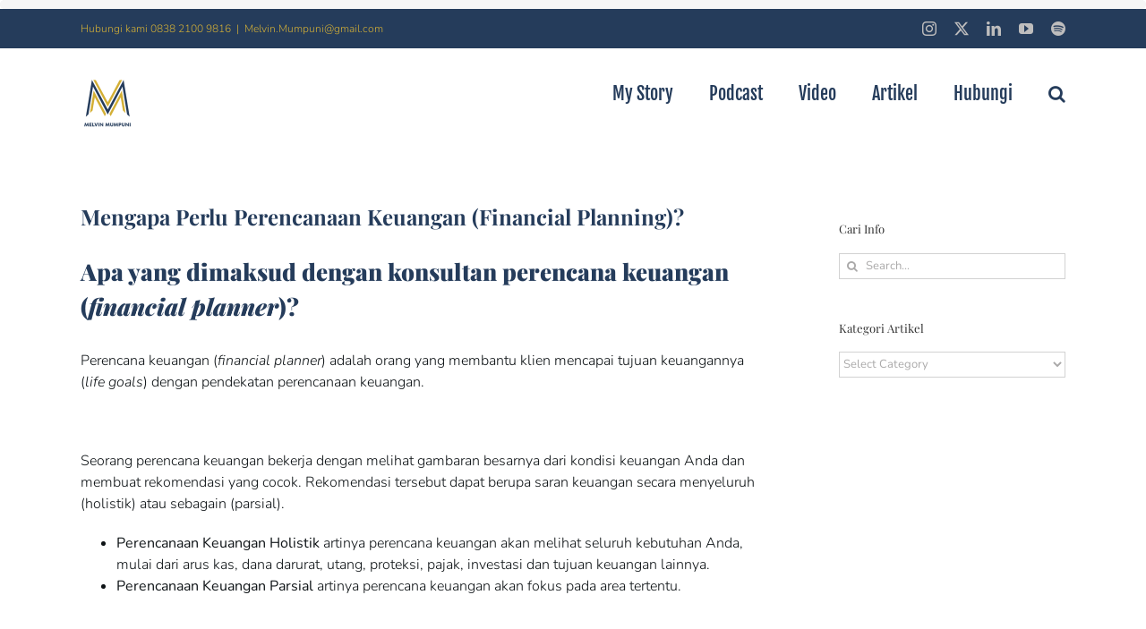

--- FILE ---
content_type: text/html; charset=UTF-8
request_url: https://melvinmumpuni.com/perencanaan-keuangan/pentingnya-perencanaan-keuangan-financial-planning/5/
body_size: 18581
content:
<!DOCTYPE html>
<html class="avada-html-layout-wide avada-html-header-position-top" lang="en-US" prefix="og: http://ogp.me/ns# fb: http://ogp.me/ns/fb#">
<head>
	<meta http-equiv="X-UA-Compatible" content="IE=edge" />
	<meta http-equiv="Content-Type" content="text/html; charset=utf-8"/>
	<meta name="viewport" content="width=device-width, initial-scale=1" />
	<meta name='robots' content='index, follow, max-image-preview:large, max-snippet:-1, max-video-preview:-1' />

	<!-- This site is optimized with the Yoast SEO plugin v21.7 - https://yoast.com/wordpress/plugins/seo/ -->
	<title>Mengapa Perlu Perencanaan Keuangan (Financial Planning)?</title>
	<meta name="description" content="Apakah Saya perlu perencanaan keuangan? Mengapa perlu perencanaan keuangan atau financial planning? Berapa biaya untuk merencanakan keuangan?" />
	<link rel="canonical" href="https://melvinmumpuni.com/perencanaan-keuangan/pentingnya-perencanaan-keuangan-financial-planning/5/" />
	<link rel="prev" href="https://melvinmumpuni.com/perencanaan-keuangan/pentingnya-perencanaan-keuangan-financial-planning/4/" />
	<link rel="next" href="https://melvinmumpuni.com/perencanaan-keuangan/pentingnya-perencanaan-keuangan-financial-planning/6/" />
	<meta property="og:locale" content="en_US" />
	<meta property="og:type" content="article" />
	<meta property="og:title" content="Mengapa Perlu Perencanaan Keuangan?" />
	<meta property="og:description" content="Apakah Saya perlu perencanaan keuangan? Mengapa perlu perencanaan keuangan atau financial planning? Berapa biaya untuk merencanakan keuangan?" />
	<meta property="og:url" content="https://melvinmumpuni.com/perencanaan-keuangan/pentingnya-perencanaan-keuangan-financial-planning/" />
	<meta property="og:site_name" content="Melvin Mumpuni ST., MBA., CFP., QWP" />
	<meta property="article:author" content="https://www.facebook.com/melvin.mumpuni" />
	<meta property="article:published_time" content="2020-02-29T14:39:41+00:00" />
	<meta property="article:modified_time" content="2021-01-30T10:38:23+00:00" />
	<meta property="og:image" content="https://melvinmumpuni.com/wp-content/uploads/2020/02/Mengapa-Saya-Perlu-Perencanaan-Keuangan-atau-Financial-Planning.jpg" />
	<meta property="og:image:width" content="500" />
	<meta property="og:image:height" content="337" />
	<meta property="og:image:type" content="image/jpeg" />
	<meta name="author" content="Melvin Mumpuni ST., MBA., CFP®., QWP®" />
	<meta name="twitter:card" content="summary_large_image" />
	<meta name="twitter:label1" content="Written by" />
	<meta name="twitter:data1" content="Melvin Mumpuni ST., MBA., CFP®., QWP®" />
	<meta name="twitter:label2" content="Est. reading time" />
	<meta name="twitter:data2" content="9 minutes" />
	<script type="application/ld+json" class="yoast-schema-graph">{"@context":"https://schema.org","@graph":[{"@type":"WebPage","@id":"https://melvinmumpuni.com/perencanaan-keuangan/pentingnya-perencanaan-keuangan-financial-planning/","url":"https://melvinmumpuni.com/perencanaan-keuangan/pentingnya-perencanaan-keuangan-financial-planning/5/","name":"Mengapa Perlu Perencanaan Keuangan (Financial Planning)?","isPartOf":{"@id":"https://melvinmumpuni.com/#website"},"primaryImageOfPage":{"@id":"https://melvinmumpuni.com/perencanaan-keuangan/pentingnya-perencanaan-keuangan-financial-planning/5/#primaryimage"},"image":{"@id":"https://melvinmumpuni.com/perencanaan-keuangan/pentingnya-perencanaan-keuangan-financial-planning/5/#primaryimage"},"thumbnailUrl":"https://melvinmumpuni.com/wp-content/uploads/2020/02/Mengapa-Saya-Perlu-Perencanaan-Keuangan-atau-Financial-Planning.jpg","datePublished":"2020-02-29T14:39:41+00:00","dateModified":"2021-01-30T10:38:23+00:00","author":{"@id":"https://melvinmumpuni.com/#/schema/person/6b8b13517b538c255a687a3e67f10bb6"},"description":"Apakah Saya perlu perencanaan keuangan? Mengapa perlu perencanaan keuangan atau financial planning? Berapa biaya untuk merencanakan keuangan?","breadcrumb":{"@id":"https://melvinmumpuni.com/perencanaan-keuangan/pentingnya-perencanaan-keuangan-financial-planning/5/#breadcrumb"},"inLanguage":"en-US","potentialAction":[{"@type":"ReadAction","target":["https://melvinmumpuni.com/perencanaan-keuangan/pentingnya-perencanaan-keuangan-financial-planning/5/"]}]},{"@type":"ImageObject","inLanguage":"en-US","@id":"https://melvinmumpuni.com/perencanaan-keuangan/pentingnya-perencanaan-keuangan-financial-planning/5/#primaryimage","url":"https://melvinmumpuni.com/wp-content/uploads/2020/02/Mengapa-Saya-Perlu-Perencanaan-Keuangan-atau-Financial-Planning.jpg","contentUrl":"https://melvinmumpuni.com/wp-content/uploads/2020/02/Mengapa-Saya-Perlu-Perencanaan-Keuangan-atau-Financial-Planning.jpg","width":500,"height":337,"caption":"Mengapa Saya Perlu Perencanaan Keuangan atau Financial Planning"},{"@type":"BreadcrumbList","@id":"https://melvinmumpuni.com/perencanaan-keuangan/pentingnya-perencanaan-keuangan-financial-planning/5/#breadcrumb","itemListElement":[{"@type":"ListItem","position":1,"name":"Home","item":"https://melvinmumpuni.com/"},{"@type":"ListItem","position":2,"name":"Artikel","item":"https://melvinmumpuni.com/artikel/"},{"@type":"ListItem","position":3,"name":"Mengapa Perlu Perencanaan Keuangan (Financial Planning)?"}]},{"@type":"WebSite","@id":"https://melvinmumpuni.com/#website","url":"https://melvinmumpuni.com/","name":"Melvin Mumpuni ST., MBA., CFP., QWP","description":"Financial Planner and Founder of Finansialku.com","potentialAction":[{"@type":"SearchAction","target":{"@type":"EntryPoint","urlTemplate":"https://melvinmumpuni.com/?s={search_term_string}"},"query-input":"required name=search_term_string"}],"inLanguage":"en-US"},{"@type":"Person","@id":"https://melvinmumpuni.com/#/schema/person/6b8b13517b538c255a687a3e67f10bb6","name":"Melvin Mumpuni ST., MBA., CFP®., QWP®","image":{"@type":"ImageObject","inLanguage":"en-US","@id":"https://melvinmumpuni.com/#/schema/person/image/","url":"https://secure.gravatar.com/avatar/d5cef0a2c14cb3d5d051d463f88286fd?s=96&d=mm&r=g","contentUrl":"https://secure.gravatar.com/avatar/d5cef0a2c14cb3d5d051d463f88286fd?s=96&d=mm&r=g","caption":"Melvin Mumpuni ST., MBA., CFP®., QWP®"},"description":"Melvin Mumpuni ST., MBA., CFP(R)., QWP(R) adalah seorang financial planner dan founder dari Finansialku.com. Melvin telah membantu banyak kliennya individu dan keluarga dalam hal perencanaan keuangan, proteksi dan investasi. Melvin sudah diliput di banyak media cetak dan televisi, serta mengisi Artikel website, Spotify Podcast dan Youtube.","sameAs":["http://melvinmumpuni.com/","https://www.facebook.com/melvin.mumpuni","https://www.instagram.com/melvin_mumpuni/?hl=en","https://www.linkedin.com/in/melvinmumpuni/","https://www.youtube.com/channel/UCEy8OKeMHCgPtBELV2Axc9w"],"url":"https://melvinmumpuni.com/author/melvin-mumpuni/"}]}</script>
	<!-- / Yoast SEO plugin. -->


<link rel="alternate" type="application/rss+xml" title="Melvin Mumpuni ST., MBA., CFP., QWP &raquo; Feed" href="https://melvinmumpuni.com/feed/" />
<link rel="alternate" type="application/rss+xml" title="Melvin Mumpuni ST., MBA., CFP., QWP &raquo; Comments Feed" href="https://melvinmumpuni.com/comments/feed/" />
					<link rel="shortcut icon" href="https://melvinmumpuni.com/wp-content/uploads/2023/12/Melvin-Mumpuni-64px.png" type="image/x-icon" />
		
					<!-- Apple Touch Icon -->
			<link rel="apple-touch-icon" sizes="180x180" href="https://melvinmumpuni.com/wp-content/uploads/2023/12/Melvin-Mumpuni-180px.png">
		
					<!-- Android Icon -->
			<link rel="icon" sizes="192x192" href="https://melvinmumpuni.com/wp-content/uploads/2023/12/Melvin-Mumpuni-192px.png">
		
					<!-- MS Edge Icon -->
			<meta name="msapplication-TileImage" content="https://melvinmumpuni.com/wp-content/uploads/2023/12/Melvin-Mumpuni-270px.png">
				<link rel="alternate" type="application/rss+xml" title="Melvin Mumpuni ST., MBA., CFP., QWP &raquo; Mengapa Perlu Perencanaan Keuangan (Financial Planning)? Comments Feed" href="https://melvinmumpuni.com/perencanaan-keuangan/pentingnya-perencanaan-keuangan-financial-planning/feed/" />

		<meta property="og:title" content="Mengapa Perlu Perencanaan Keuangan (Financial Planning)?"/>
		<meta property="og:type" content="article"/>
		<meta property="og:url" content="https://melvinmumpuni.com/perencanaan-keuangan/pentingnya-perencanaan-keuangan-financial-planning/"/>
		<meta property="og:site_name" content="Melvin Mumpuni ST., MBA., CFP., QWP"/>
		<meta property="og:description" content="Apakah Anda sedang ragu, apakah saya butuh perencanaan keuangan (financial planning)?
Anda mungkin baru mendengar istilah &quot;perencanaan keuangan&quot; atau &quot;financial planning&quot;
Anda mungkin ingin mulai merencanakan keuangan, tetapi tidak tahu: &quot;bagaimana cara memulainya?&quot;
atau Anda merasa sekarang saatnya untuk berkonsultasi dengan perencana keuangan.
&nbsp;
Apa pun alasannya, informasi yang ada di artikel ini memberikan gambaran lengkap yang dapat membantu Anda"/>

									<meta property="og:image" content="https://melvinmumpuni.com/wp-content/uploads/2020/02/Mengapa-Saya-Perlu-Perencanaan-Keuangan-atau-Financial-Planning.jpg"/>
							<script type="text/javascript">
/* <![CDATA[ */
window._wpemojiSettings = {"baseUrl":"https:\/\/s.w.org\/images\/core\/emoji\/14.0.0\/72x72\/","ext":".png","svgUrl":"https:\/\/s.w.org\/images\/core\/emoji\/14.0.0\/svg\/","svgExt":".svg","source":{"concatemoji":"https:\/\/melvinmumpuni.com\/wp-includes\/js\/wp-emoji-release.min.js?ver=6.4.3"}};
/*! This file is auto-generated */
!function(i,n){var o,s,e;function c(e){try{var t={supportTests:e,timestamp:(new Date).valueOf()};sessionStorage.setItem(o,JSON.stringify(t))}catch(e){}}function p(e,t,n){e.clearRect(0,0,e.canvas.width,e.canvas.height),e.fillText(t,0,0);var t=new Uint32Array(e.getImageData(0,0,e.canvas.width,e.canvas.height).data),r=(e.clearRect(0,0,e.canvas.width,e.canvas.height),e.fillText(n,0,0),new Uint32Array(e.getImageData(0,0,e.canvas.width,e.canvas.height).data));return t.every(function(e,t){return e===r[t]})}function u(e,t,n){switch(t){case"flag":return n(e,"\ud83c\udff3\ufe0f\u200d\u26a7\ufe0f","\ud83c\udff3\ufe0f\u200b\u26a7\ufe0f")?!1:!n(e,"\ud83c\uddfa\ud83c\uddf3","\ud83c\uddfa\u200b\ud83c\uddf3")&&!n(e,"\ud83c\udff4\udb40\udc67\udb40\udc62\udb40\udc65\udb40\udc6e\udb40\udc67\udb40\udc7f","\ud83c\udff4\u200b\udb40\udc67\u200b\udb40\udc62\u200b\udb40\udc65\u200b\udb40\udc6e\u200b\udb40\udc67\u200b\udb40\udc7f");case"emoji":return!n(e,"\ud83e\udef1\ud83c\udffb\u200d\ud83e\udef2\ud83c\udfff","\ud83e\udef1\ud83c\udffb\u200b\ud83e\udef2\ud83c\udfff")}return!1}function f(e,t,n){var r="undefined"!=typeof WorkerGlobalScope&&self instanceof WorkerGlobalScope?new OffscreenCanvas(300,150):i.createElement("canvas"),a=r.getContext("2d",{willReadFrequently:!0}),o=(a.textBaseline="top",a.font="600 32px Arial",{});return e.forEach(function(e){o[e]=t(a,e,n)}),o}function t(e){var t=i.createElement("script");t.src=e,t.defer=!0,i.head.appendChild(t)}"undefined"!=typeof Promise&&(o="wpEmojiSettingsSupports",s=["flag","emoji"],n.supports={everything:!0,everythingExceptFlag:!0},e=new Promise(function(e){i.addEventListener("DOMContentLoaded",e,{once:!0})}),new Promise(function(t){var n=function(){try{var e=JSON.parse(sessionStorage.getItem(o));if("object"==typeof e&&"number"==typeof e.timestamp&&(new Date).valueOf()<e.timestamp+604800&&"object"==typeof e.supportTests)return e.supportTests}catch(e){}return null}();if(!n){if("undefined"!=typeof Worker&&"undefined"!=typeof OffscreenCanvas&&"undefined"!=typeof URL&&URL.createObjectURL&&"undefined"!=typeof Blob)try{var e="postMessage("+f.toString()+"("+[JSON.stringify(s),u.toString(),p.toString()].join(",")+"));",r=new Blob([e],{type:"text/javascript"}),a=new Worker(URL.createObjectURL(r),{name:"wpTestEmojiSupports"});return void(a.onmessage=function(e){c(n=e.data),a.terminate(),t(n)})}catch(e){}c(n=f(s,u,p))}t(n)}).then(function(e){for(var t in e)n.supports[t]=e[t],n.supports.everything=n.supports.everything&&n.supports[t],"flag"!==t&&(n.supports.everythingExceptFlag=n.supports.everythingExceptFlag&&n.supports[t]);n.supports.everythingExceptFlag=n.supports.everythingExceptFlag&&!n.supports.flag,n.DOMReady=!1,n.readyCallback=function(){n.DOMReady=!0}}).then(function(){return e}).then(function(){var e;n.supports.everything||(n.readyCallback(),(e=n.source||{}).concatemoji?t(e.concatemoji):e.wpemoji&&e.twemoji&&(t(e.twemoji),t(e.wpemoji)))}))}((window,document),window._wpemojiSettings);
/* ]]> */
</script>

<style id='wp-emoji-styles-inline-css' type='text/css'>

	img.wp-smiley, img.emoji {
		display: inline !important;
		border: none !important;
		box-shadow: none !important;
		height: 1em !important;
		width: 1em !important;
		margin: 0 0.07em !important;
		vertical-align: -0.1em !important;
		background: none !important;
		padding: 0 !important;
	}
</style>
<link rel='stylesheet' id='formcraft-common-css' href='https://melvinmumpuni.com/wp-content/plugins/formcraft3/dist/formcraft-common.css?ver=3.9.7' type='text/css' media='all' />
<link rel='stylesheet' id='formcraft-form-css' href='https://melvinmumpuni.com/wp-content/plugins/formcraft3/dist/form.css?ver=3.9.7' type='text/css' media='all' />
<link rel='stylesheet' id='fusion-dynamic-css-css' href='https://melvinmumpuni.com/wp-content/uploads/fusion-styles/7783bbae850bd3b83ea5c7bd6442b4cf.min.css?ver=3.11.3' type='text/css' media='all' />
<script type="text/javascript" src="https://melvinmumpuni.com/wp-content/plugins/jquery-updater/js/jquery-3.7.1.min.js?ver=3.7.1" id="jquery-core-js"></script>
<script type="text/javascript" src="https://melvinmumpuni.com/wp-content/plugins/jquery-updater/js/jquery-migrate-3.5.2.min.js?ver=3.5.2" id="jquery-migrate-js"></script>
<link rel="https://api.w.org/" href="https://melvinmumpuni.com/wp-json/" /><link rel="alternate" type="application/json" href="https://melvinmumpuni.com/wp-json/wp/v2/posts/817" /><link rel="EditURI" type="application/rsd+xml" title="RSD" href="https://melvinmumpuni.com/xmlrpc.php?rsd" />
<meta name="generator" content="WordPress 6.4.3" />
<link rel='shortlink' href='https://melvinmumpuni.com/?p=817' />
<link rel="alternate" type="application/json+oembed" href="https://melvinmumpuni.com/wp-json/oembed/1.0/embed?url=https%3A%2F%2Fmelvinmumpuni.com%2Fperencanaan-keuangan%2Fpentingnya-perencanaan-keuangan-financial-planning%2F" />
<link rel="alternate" type="text/xml+oembed" href="https://melvinmumpuni.com/wp-json/oembed/1.0/embed?url=https%3A%2F%2Fmelvinmumpuni.com%2Fperencanaan-keuangan%2Fpentingnya-perencanaan-keuangan-financial-planning%2F&#038;format=xml" />
<style type="text/css" id="css-fb-visibility">@media screen and (max-width: 640px){.fusion-no-small-visibility{display:none !important;}body .sm-text-align-center{text-align:center !important;}body .sm-text-align-left{text-align:left !important;}body .sm-text-align-right{text-align:right !important;}body .sm-flex-align-center{justify-content:center !important;}body .sm-flex-align-flex-start{justify-content:flex-start !important;}body .sm-flex-align-flex-end{justify-content:flex-end !important;}body .sm-mx-auto{margin-left:auto !important;margin-right:auto !important;}body .sm-ml-auto{margin-left:auto !important;}body .sm-mr-auto{margin-right:auto !important;}body .fusion-absolute-position-small{position:absolute;top:auto;width:100%;}.awb-sticky.awb-sticky-small{ position: sticky; top: var(--awb-sticky-offset,0); }}@media screen and (min-width: 641px) and (max-width: 1024px){.fusion-no-medium-visibility{display:none !important;}body .md-text-align-center{text-align:center !important;}body .md-text-align-left{text-align:left !important;}body .md-text-align-right{text-align:right !important;}body .md-flex-align-center{justify-content:center !important;}body .md-flex-align-flex-start{justify-content:flex-start !important;}body .md-flex-align-flex-end{justify-content:flex-end !important;}body .md-mx-auto{margin-left:auto !important;margin-right:auto !important;}body .md-ml-auto{margin-left:auto !important;}body .md-mr-auto{margin-right:auto !important;}body .fusion-absolute-position-medium{position:absolute;top:auto;width:100%;}.awb-sticky.awb-sticky-medium{ position: sticky; top: var(--awb-sticky-offset,0); }}@media screen and (min-width: 1025px){.fusion-no-large-visibility{display:none !important;}body .lg-text-align-center{text-align:center !important;}body .lg-text-align-left{text-align:left !important;}body .lg-text-align-right{text-align:right !important;}body .lg-flex-align-center{justify-content:center !important;}body .lg-flex-align-flex-start{justify-content:flex-start !important;}body .lg-flex-align-flex-end{justify-content:flex-end !important;}body .lg-mx-auto{margin-left:auto !important;margin-right:auto !important;}body .lg-ml-auto{margin-left:auto !important;}body .lg-mr-auto{margin-right:auto !important;}body .fusion-absolute-position-large{position:absolute;top:auto;width:100%;}.awb-sticky.awb-sticky-large{ position: sticky; top: var(--awb-sticky-offset,0); }}</style><link rel="icon" href="https://melvinmumpuni.com/wp-content/uploads/2019/05/cropped-Melvin-Mumpuni-Logo-512-px-32x32.jpg" sizes="32x32" />
<link rel="icon" href="https://melvinmumpuni.com/wp-content/uploads/2019/05/cropped-Melvin-Mumpuni-Logo-512-px-192x192.jpg" sizes="192x192" />
<link rel="apple-touch-icon" href="https://melvinmumpuni.com/wp-content/uploads/2019/05/cropped-Melvin-Mumpuni-Logo-512-px-180x180.jpg" />
<meta name="msapplication-TileImage" content="https://melvinmumpuni.com/wp-content/uploads/2019/05/cropped-Melvin-Mumpuni-Logo-512-px-270x270.jpg" />
		<script type="text/javascript">
			var doc = document.documentElement;
			doc.setAttribute( 'data-useragent', navigator.userAgent );
		</script>
		
	</head>

<body class="post-template-default single single-post postid-817 single-format-standard paged-5 single-paged-5 has-sidebar fusion-image-hovers fusion-pagination-sizing fusion-button_type-flat fusion-button_span-no fusion-button_gradient-linear avada-image-rollover-circle-yes avada-image-rollover-yes avada-image-rollover-direction-left fusion-body ltr fusion-sticky-header no-mobile-slidingbar no-mobile-totop avada-has-rev-slider-styles fusion-disable-outline fusion-sub-menu-fade mobile-logo-pos-center layout-wide-mode avada-has-boxed-modal-shadow-none layout-scroll-offset-full avada-has-zero-margin-offset-top fusion-top-header menu-text-align-center mobile-menu-design-modern fusion-show-pagination-text fusion-header-layout-v3 avada-responsive avada-footer-fx-none avada-menu-highlight-style-textcolor fusion-search-form-clean fusion-main-menu-search-overlay fusion-avatar-square avada-sticky-shrinkage avada-dropdown-styles avada-blog-layout-medium avada-blog-archive-layout-medium avada-header-shadow-no avada-menu-icon-position-left avada-has-megamenu-shadow avada-has-mainmenu-dropdown-divider avada-has-main-nav-search-icon avada-has-breadcrumb-mobile-hidden avada-has-titlebar-hide avada-has-pagination-padding avada-flyout-menu-direction-fade avada-ec-views-v1" data-awb-post-id="817">
		<a class="skip-link screen-reader-text" href="#content">Skip to content</a>

	<div id="boxed-wrapper">
		
		<div id="wrapper" class="fusion-wrapper">
			<div id="home" style="position:relative;top:-1px;"></div>
							
					
			<header class="fusion-header-wrapper">
				<div class="fusion-header-v3 fusion-logo-alignment fusion-logo-center fusion-sticky-menu-1 fusion-sticky-logo-1 fusion-mobile-logo-1  fusion-mobile-menu-design-modern">
					
<div class="fusion-secondary-header">
	<div class="fusion-row">
					<div class="fusion-alignleft">
				<div class="fusion-contact-info"><span class="fusion-contact-info-phone-number"><a title="Hubungi kami 0838 2100 9816" href="https://api.whatsapp.com/send?phone=6283821009816" target="_blank" rel="nofollow noopener noreferrer">Hubungi kami 0838 2100 9816</a></span><span class="fusion-header-separator">|</span><span class="fusion-contact-info-email-address"><a href="/cdn-cgi/l/email-protection#713c57524041404a1d57524040494a57524041444a57524040414a5f3c57524040464a57524041484a0157524040464a1f57524041444a575247454a161c575248464a57524041444a57524041494a575245474a575248484a57524040404a1c">M&#101;l&#118;&#105;&#110;.M&#117;&#109;p&#117;n&#105;&#64;gm&#97;&#105;&#108;&#46;&#99;&#111;m</a></span></div>			</div>
							<div class="fusion-alignright">
				<div class="fusion-social-links-header"><div class="fusion-social-networks"><div class="fusion-social-networks-wrapper"><a  class="fusion-social-network-icon fusion-tooltip fusion-instagram awb-icon-instagram" style data-placement="bottom" data-title="Instagram" data-toggle="tooltip" title="Instagram" href="https://www.instagram.com/melvin_mumpuni/?hl=en" target="_blank" rel="noopener noreferrer"><span class="screen-reader-text">Instagram</span></a><a  class="fusion-social-network-icon fusion-tooltip fusion-twitter awb-icon-twitter" style data-placement="bottom" data-title="Twitter" data-toggle="tooltip" title="Twitter" href="https://www.threads.net/@melvin_mumpuni" target="_blank" rel="noopener noreferrer"><span class="screen-reader-text">Twitter</span></a><a  class="fusion-social-network-icon fusion-tooltip fusion-linkedin awb-icon-linkedin" style data-placement="bottom" data-title="LinkedIn" data-toggle="tooltip" title="LinkedIn" href="https://www.linkedin.com/in/melvinmumpuni" target="_blank" rel="noopener noreferrer"><span class="screen-reader-text">LinkedIn</span></a><a  class="fusion-social-network-icon fusion-tooltip fusion-youtube awb-icon-youtube" style data-placement="bottom" data-title="YouTube" data-toggle="tooltip" title="YouTube" href="https://www.youtube.com/playlist?list=PLd-NMmgSElIH44kb1rMb8l-eO6SLcVnO8" target="_blank" rel="noopener noreferrer"><span class="screen-reader-text">YouTube</span></a><a  class="fusion-social-network-icon fusion-tooltip fusion-spotify awb-icon-spotify" style data-placement="bottom" data-title="Spotify" data-toggle="tooltip" title="Spotify" href="https://open.spotify.com/show/3bgcBTdg3Eihhee1hgYDGg" target="_blank" rel="noopener noreferrer"><span class="screen-reader-text">Spotify</span></a></div></div></div>			</div>
			</div>
</div>
<div class="fusion-header-sticky-height"></div>
<div class="fusion-header">
	<div class="fusion-row">
					<div class="fusion-logo" data-margin-top="31px" data-margin-bottom="31px" data-margin-left="0px" data-margin-right="0px">
			<a class="fusion-logo-link"  href="https://melvinmumpuni.com/" >

						<!-- standard logo -->
			<img src="https://melvinmumpuni.com/wp-content/uploads/2023/12/Melvin-Mumpuni-Logo-2023-120px.png" srcset="https://melvinmumpuni.com/wp-content/uploads/2023/12/Melvin-Mumpuni-Logo-2023-120px.png 1x, https://melvinmumpuni.com/wp-content/uploads/2023/12/Melvin-Mumpuni-Logo-2023-120px.png 2x" width="120" height="120" style="max-height:120px;height:auto;" alt="Melvin Mumpuni ST., MBA., CFP., QWP Logo" data-retina_logo_url="https://melvinmumpuni.com/wp-content/uploads/2023/12/Melvin-Mumpuni-Logo-2023-120px.png" class="fusion-standard-logo" />

											<!-- mobile logo -->
				<img src="https://melvinmumpuni.com/wp-content/uploads/2023/12/Melvin-Mumpuni-100px.png" srcset="https://melvinmumpuni.com/wp-content/uploads/2023/12/Melvin-Mumpuni-100px.png 1x, https://melvinmumpuni.com/wp-content/uploads/2023/12/Melvin-Mumpuni-100px.png 2x" width="100" height="100" style="max-height:100px;height:auto;" alt="Melvin Mumpuni ST., MBA., CFP., QWP Logo" data-retina_logo_url="https://melvinmumpuni.com/wp-content/uploads/2023/12/Melvin-Mumpuni-100px.png" class="fusion-mobile-logo" />
			
											<!-- sticky header logo -->
				<img src="https://melvinmumpuni.com/wp-content/uploads/2023/12/Melvin-Mumpuni-100px.png" srcset="https://melvinmumpuni.com/wp-content/uploads/2023/12/Melvin-Mumpuni-100px.png 1x, https://melvinmumpuni.com/wp-content/uploads/2023/12/Melvin-Mumpuni-100px.png 2x" width="100" height="100" style="max-height:100px;height:auto;" alt="Melvin Mumpuni ST., MBA., CFP., QWP Logo" data-retina_logo_url="https://melvinmumpuni.com/wp-content/uploads/2023/12/Melvin-Mumpuni-100px.png" class="fusion-sticky-logo" />
					</a>
		</div>		<nav class="fusion-main-menu" aria-label="Main Menu"><div class="fusion-overlay-search">		<form role="search" class="searchform fusion-search-form  fusion-live-search fusion-search-form-clean" method="get" action="https://melvinmumpuni.com/">
			<div class="fusion-search-form-content">

				
				<div class="fusion-search-field search-field">
					<label><span class="screen-reader-text">Search for:</span>
													<input type="search" class="s fusion-live-search-input" name="s" id="fusion-live-search-input-0" autocomplete="off" placeholder="Search..." required aria-required="true" aria-label="Search..."/>
											</label>
				</div>
				<div class="fusion-search-button search-button">
					<input type="submit" class="fusion-search-submit searchsubmit" aria-label="Search" value="&#xf002;" />
										<div class="fusion-slider-loading"></div>
									</div>

				
			</div>


							<div class="fusion-search-results-wrapper"><div class="fusion-search-results"></div></div>
			
		</form>
		<div class="fusion-search-spacer"></div><a href="#" role="button" aria-label="Close Search" class="fusion-close-search"></a></div><ul id="menu-menu-utama-melvinmumpuni-com" class="fusion-menu"><li  id="menu-item-1059"  class="menu-item menu-item-type-post_type menu-item-object-page menu-item-1059"  data-item-id="1059"><a  title="Profil Melvin Mumpuni" href="https://melvinmumpuni.com/profil-melvin-mumpuni/" class="fusion-textcolor-highlight"><span class="menu-text">My Story</span></a></li><li  id="menu-item-986"  class="menu-item menu-item-type-custom menu-item-object-custom menu-item-986"  data-item-id="986"><a  title="Podcast Fintalk " href="https://open.spotify.com/show/3bgcBTdg3Eihhee1hgYDGg" class="fusion-textcolor-highlight"><span class="menu-text">Podcast</span></a></li><li  id="menu-item-987"  class="menu-item menu-item-type-custom menu-item-object-custom menu-item-987"  data-item-id="987"><a  title="Video Melek Vinansial" href="https://www.youtube.com/playlist?list=PLd-NMmgSElIHf-4lN0Ub_3uRRXBA_RQ6A" class="fusion-textcolor-highlight"><span class="menu-text">Video</span></a></li><li  id="menu-item-370"  class="menu-item menu-item-type-post_type menu-item-object-page current_page_parent menu-item-370"  data-item-id="370"><a  title="Artikel Terbaru Melvin" href="https://melvinmumpuni.com/artikel/" class="fusion-textcolor-highlight"><span class="menu-text">Artikel</span></a></li><li  id="menu-item-1589"  class="menu-item menu-item-type-custom menu-item-object-custom menu-item-1589"  data-item-id="1589"><a  href="https://api.whatsapp.com/send?phone=6285158971311&#038;text=Halo%20admin%20Melvin%20Mumpuni%20Finansialku,%20Saya%20mau%20tanya-tanya%20seputar%20*konsultasi%20keuangan*%20atau%20*in%20house%20training.*%20Saya%20dapat%20informasi%20ini%20dari%20*MelvinMumpuni.com*." class="fusion-textcolor-highlight"><span class="menu-text">Hubungi</span></a></li><li class="fusion-custom-menu-item fusion-main-menu-search fusion-search-overlay"><a class="fusion-main-menu-icon" href="#" aria-label="Search" data-title="Search" title="Search" role="button" aria-expanded="false"></a></li></ul></nav><nav class="fusion-main-menu fusion-sticky-menu" aria-label="Main Menu Sticky"><div class="fusion-overlay-search">		<form role="search" class="searchform fusion-search-form  fusion-live-search fusion-search-form-clean" method="get" action="https://melvinmumpuni.com/">
			<div class="fusion-search-form-content">

				
				<div class="fusion-search-field search-field">
					<label><span class="screen-reader-text">Search for:</span>
													<input type="search" class="s fusion-live-search-input" name="s" id="fusion-live-search-input-1" autocomplete="off" placeholder="Search..." required aria-required="true" aria-label="Search..."/>
											</label>
				</div>
				<div class="fusion-search-button search-button">
					<input type="submit" class="fusion-search-submit searchsubmit" aria-label="Search" value="&#xf002;" />
										<div class="fusion-slider-loading"></div>
									</div>

				
			</div>


							<div class="fusion-search-results-wrapper"><div class="fusion-search-results"></div></div>
			
		</form>
		<div class="fusion-search-spacer"></div><a href="#" role="button" aria-label="Close Search" class="fusion-close-search"></a></div><ul id="menu-menu-utama-melvinmumpuni-com-1" class="fusion-menu"><li   class="menu-item menu-item-type-post_type menu-item-object-page menu-item-1059"  data-item-id="1059"><a  title="Profil Melvin Mumpuni" href="https://melvinmumpuni.com/profil-melvin-mumpuni/" class="fusion-textcolor-highlight"><span class="menu-text">My Story</span></a></li><li   class="menu-item menu-item-type-custom menu-item-object-custom menu-item-986"  data-item-id="986"><a  title="Podcast Fintalk " href="https://open.spotify.com/show/3bgcBTdg3Eihhee1hgYDGg" class="fusion-textcolor-highlight"><span class="menu-text">Podcast</span></a></li><li   class="menu-item menu-item-type-custom menu-item-object-custom menu-item-987"  data-item-id="987"><a  title="Video Melek Vinansial" href="https://www.youtube.com/playlist?list=PLd-NMmgSElIHf-4lN0Ub_3uRRXBA_RQ6A" class="fusion-textcolor-highlight"><span class="menu-text">Video</span></a></li><li   class="menu-item menu-item-type-post_type menu-item-object-page current_page_parent menu-item-370"  data-item-id="370"><a  title="Artikel Terbaru Melvin" href="https://melvinmumpuni.com/artikel/" class="fusion-textcolor-highlight"><span class="menu-text">Artikel</span></a></li><li   class="menu-item menu-item-type-custom menu-item-object-custom menu-item-1589"  data-item-id="1589"><a  href="https://api.whatsapp.com/send?phone=6285158971311&#038;text=Halo%20admin%20Melvin%20Mumpuni%20Finansialku,%20Saya%20mau%20tanya-tanya%20seputar%20*konsultasi%20keuangan*%20atau%20*in%20house%20training.*%20Saya%20dapat%20informasi%20ini%20dari%20*MelvinMumpuni.com*." class="fusion-textcolor-highlight"><span class="menu-text">Hubungi</span></a></li><li class="fusion-custom-menu-item fusion-main-menu-search fusion-search-overlay"><a class="fusion-main-menu-icon" href="#" aria-label="Search" data-title="Search" title="Search" role="button" aria-expanded="false"></a></li></ul></nav><div class="fusion-mobile-navigation"><ul id="menu-menu-utama-melvinmumpuni-com-2" class="fusion-mobile-menu"><li   class="menu-item menu-item-type-post_type menu-item-object-page menu-item-1059"  data-item-id="1059"><a  title="Profil Melvin Mumpuni" href="https://melvinmumpuni.com/profil-melvin-mumpuni/" class="fusion-textcolor-highlight"><span class="menu-text">My Story</span></a></li><li   class="menu-item menu-item-type-custom menu-item-object-custom menu-item-986"  data-item-id="986"><a  title="Podcast Fintalk " href="https://open.spotify.com/show/3bgcBTdg3Eihhee1hgYDGg" class="fusion-textcolor-highlight"><span class="menu-text">Podcast</span></a></li><li   class="menu-item menu-item-type-custom menu-item-object-custom menu-item-987"  data-item-id="987"><a  title="Video Melek Vinansial" href="https://www.youtube.com/playlist?list=PLd-NMmgSElIHf-4lN0Ub_3uRRXBA_RQ6A" class="fusion-textcolor-highlight"><span class="menu-text">Video</span></a></li><li   class="menu-item menu-item-type-post_type menu-item-object-page current_page_parent menu-item-370"  data-item-id="370"><a  title="Artikel Terbaru Melvin" href="https://melvinmumpuni.com/artikel/" class="fusion-textcolor-highlight"><span class="menu-text">Artikel</span></a></li><li   class="menu-item menu-item-type-custom menu-item-object-custom menu-item-1589"  data-item-id="1589"><a  href="https://api.whatsapp.com/send?phone=6285158971311&#038;text=Halo%20admin%20Melvin%20Mumpuni%20Finansialku,%20Saya%20mau%20tanya-tanya%20seputar%20*konsultasi%20keuangan*%20atau%20*in%20house%20training.*%20Saya%20dapat%20informasi%20ini%20dari%20*MelvinMumpuni.com*." class="fusion-textcolor-highlight"><span class="menu-text">Hubungi</span></a></li></ul></div>	<div class="fusion-mobile-menu-icons">
							<a href="#" class="fusion-icon awb-icon-bars" aria-label="Toggle mobile menu" aria-expanded="false"></a>
		
		
		
			</div>

<nav class="fusion-mobile-nav-holder fusion-mobile-menu-text-align-left" aria-label="Main Menu Mobile"></nav>

	<nav class="fusion-mobile-nav-holder fusion-mobile-menu-text-align-left fusion-mobile-sticky-nav-holder" aria-label="Main Menu Mobile Sticky"></nav>
					</div>
</div>
				</div>
				<div class="fusion-clearfix"></div>
			</header>
								
							<div id="sliders-container" class="fusion-slider-visibility">
					</div>
				
					
							
			<section class="fusion-page-title-bar fusion-tb-page-title-bar"><div class="fusion-fullwidth fullwidth-box fusion-builder-row-1 fusion-flex-container has-pattern-background has-mask-background nonhundred-percent-fullwidth non-hundred-percent-height-scrolling" style="--awb-border-radius-top-left:0px;--awb-border-radius-top-right:0px;--awb-border-radius-bottom-right:0px;--awb-border-radius-bottom-left:0px;--awb-flex-wrap:wrap;" ><div class="fusion-builder-row fusion-row fusion-flex-align-items-flex-start fusion-flex-content-wrap" style="max-width:1144px;margin-left: calc(-4% / 2 );margin-right: calc(-4% / 2 );"><div class="fusion-layout-column fusion_builder_column fusion-builder-column-0 fusion_builder_column_1_1 1_1 fusion-flex-column" style="--awb-bg-size:cover;--awb-width-large:100%;--awb-margin-top-large:0px;--awb-spacing-right-large:1.92%;--awb-margin-bottom-large:20px;--awb-spacing-left-large:1.92%;--awb-width-medium:100%;--awb-order-medium:0;--awb-spacing-right-medium:1.92%;--awb-spacing-left-medium:1.92%;--awb-width-small:100%;--awb-order-small:0;--awb-spacing-right-small:1.92%;--awb-spacing-left-small:1.92%;"><div class="fusion-column-wrapper fusion-column-has-shadow fusion-flex-justify-content-flex-start fusion-content-layout-column"><progress class="fusion-scroll-progress fusion-scroll-progress-1 fusion-fixed-top" max="100" style="--awb-height:10px;--awb-border-size:0px;--awb-background-color:var(--awb-color2);--awb-progress-color:#d3af37;--awb-border-color:var(--awb-color1);--awb-z-index:99999;--awb-border-radius:5px 5px 5px 5px;"></progress></div></div></div></div>
</section>
						<main id="main" class="clearfix ">
				<div class="fusion-row" style="">

<section id="content" style="float: left;">
	
					<article id="post-817" class="post post-817 type-post status-publish format-standard has-post-thumbnail hentry category-perencanaan-keuangan tag-merencanakan-keuangan tag-perencanaan-keuangan tag-rencana-keuangan">
															<div class="fusion-post-title-meta-wrap">
												<h1 class="entry-title fusion-post-title">Mengapa Perlu Perencanaan Keuangan (Financial Planning)?</h1>									<span class="vcard rich-snippet-hidden"><span class="fn"><a href="https://melvinmumpuni.com/author/melvin-mumpuni/" title="Posts by Melvin Mumpuni ST., MBA., CFP®., QWP®" rel="author">Melvin Mumpuni ST., MBA., CFP®., QWP®</a></span></span><span class="updated rich-snippet-hidden">2021-01-30T10:38:23+07:00</span>					</div>
							
				
						<div class="post-content">
				</p>
<h2><strong>Apa yang dimaksud dengan konsultan perencana keuangan (<em>financial planner</em>)?</strong></h2>
<p>Perencana keuangan (<em>financial planner</em>) adalah orang yang membantu klien mencapai tujuan keuangannya (<em>life goals</em>) dengan pendekatan perencanaan keuangan.</p>
<p>&nbsp;</p>
<p>Seorang perencana keuangan bekerja dengan melihat gambaran besarnya dari kondisi keuangan Anda dan membuat rekomendasi yang cocok. Rekomendasi tersebut dapat berupa saran keuangan secara menyeluruh (holistik) atau sebagain (parsial).</p>
<ul>
<li><strong>Perencanaan Keuangan Holistik</strong> artinya perencana keuangan akan melihat seluruh kebutuhan Anda, mulai dari arus kas, dana darurat, utang, proteksi, pajak, investasi dan tujuan keuangan lainnya. </li>
<li><strong>Perencanaan Keuangan Parsial</strong> artinya perencana keuangan akan fokus pada area tertentu. </li>
</ul>
<p>&nbsp;</p>
<p>Bagian dari perencanaan keuangan holistik:</p>
<div id="attachment_798" style="width: 610px" class="wp-caption aligncenter"><img fetchpriority="high" decoding="async" aria-describedby="caption-attachment-798" class="lazyload size-full wp-image-798" src="https://melvinmumpuni.com/wp-content/uploads/2019/12/Piramida-Perencanaan-Keuangan-Melvin-Mumpuni-Finansialku.jpg" data-orig-src="http://melvinmumpuni.com/wp-content/uploads/2019/12/Piramida-Perencanaan-Keuangan-Melvin-Mumpuni-Finansialku.jpg" alt="Piramida Perencanaan Keuangan Melvin Mumpuni Finansialku" width="600" height="298" srcset="data:image/svg+xml,%3Csvg%20xmlns%3D%27http%3A%2F%2Fwww.w3.org%2F2000%2Fsvg%27%20width%3D%27600%27%20height%3D%27298%27%20viewBox%3D%270%200%20600%20298%27%3E%3Crect%20width%3D%27600%27%20height%3D%27298%27%20fill-opacity%3D%220%22%2F%3E%3C%2Fsvg%3E" data-srcset="https://melvinmumpuni.com/wp-content/uploads/2019/12/Piramida-Perencanaan-Keuangan-Melvin-Mumpuni-Finansialku-200x99.jpg 200w, https://melvinmumpuni.com/wp-content/uploads/2019/12/Piramida-Perencanaan-Keuangan-Melvin-Mumpuni-Finansialku-300x149.jpg 300w, https://melvinmumpuni.com/wp-content/uploads/2019/12/Piramida-Perencanaan-Keuangan-Melvin-Mumpuni-Finansialku-400x199.jpg 400w, https://melvinmumpuni.com/wp-content/uploads/2019/12/Piramida-Perencanaan-Keuangan-Melvin-Mumpuni-Finansialku.jpg 600w" data-sizes="auto" data-orig-sizes="(max-width: 600px) 100vw, 600px" /><p id="caption-attachment-798" class="wp-caption-text"><span style="font-size: 12px;">Piramida Perencanaan Keuangan &#8211; Melvin Mumpuni Finansialku</span></p></div>
<p>&nbsp;</p>
<p>Profesi apa saja yang dapat membantu Anda merencanakan keuangan?</p>
<p style="padding-left: 40px;"><strong>Akuntan dan/atau Konsultan Pajak</strong></p>
<p style="padding-left: 40px;">Seorang akuntan professional bersertifikasi Certified Public Accountants (CPA) membantu Anda dalam laporan keuangan perusahaan (pemilik bisnis) dan perpajakan (perencanaan pajak, pelaporan dan restitusi pajak). </p>
<p style="padding-left: 40px;"> </p>
<p style="padding-left: 40px;"><strong>Financial planner</strong></p>
<p style="padding-left: 40px;">Seorang perencana professional bersertifikasi Certified Financial Planner (CFP) membantu Anda dalam proses mewujudkan impian atau tujuan keuangan. Mulai dari cash flow, dana darurat, utang, proteksi, investasi, perencanaan dana menikah, membeli aset (rumah, kendaraan), dana pendidikan, dana hari tua dan waris.</p>
<p>&nbsp;</p>
<p style="padding-left: 40px;"><strong>Agen asuransi</strong></p>
<p style="padding-left: 40px;">Seorang agen asuransi dapat membantu Anda dalam proses <em>review </em>kebutuhan asuransi, menyarankan produk asuransi (asuransi kesehatan, asuransi penyakit kritis atau asuransi jiwa).</p>
<p style="padding-left: 40px;"> </p>
<p style="padding-left: 40px;"><strong>Broker saham</strong></p>
<p style="padding-left: 40px;">Broker saham dapat membantu Anda dalam proses berinvestasi di pasar modal, seperti membuka rekening saham dan menyajikan rekomendasi saham.</p>
<p>&nbsp;</p>
<p>Bagian berikutnya, kita akan membahas: <strong><a title="Bagaimana cara merencanakan keuangan?" href="https://melvinmumpuni.com/perencanaan-keuangan/pentingnya-perencanaan-keuangan-financial-planning/6/">Bagaimana cara merencanakan keuangan?</a></strong></p>
<p>
				<div class="page-links pagination"><span class="page-links-title">Pages:</span> <a href="https://melvinmumpuni.com/perencanaan-keuangan/pentingnya-perencanaan-keuangan-financial-planning/" class="post-page-numbers"><span class="page-number">1</span></a> <a href="https://melvinmumpuni.com/perencanaan-keuangan/pentingnya-perencanaan-keuangan-financial-planning/2/" class="post-page-numbers"><span class="page-number">2</span></a> <a href="https://melvinmumpuni.com/perencanaan-keuangan/pentingnya-perencanaan-keuangan-financial-planning/3/" class="post-page-numbers"><span class="page-number">3</span></a> <a href="https://melvinmumpuni.com/perencanaan-keuangan/pentingnya-perencanaan-keuangan-financial-planning/4/" class="post-page-numbers"><span class="page-number">4</span></a> <span class="current">5</span> <a href="https://melvinmumpuni.com/perencanaan-keuangan/pentingnya-perencanaan-keuangan-financial-planning/6/" class="post-page-numbers"><span class="page-number">6</span></a> <a href="https://melvinmumpuni.com/perencanaan-keuangan/pentingnya-perencanaan-keuangan-financial-planning/7/" class="post-page-numbers"><span class="page-number">7</span></a></div>			</div>

																<div class="fusion-sharing-box fusion-theme-sharing-box fusion-single-sharing-box">
		<h4>Jika artikel ini bermanfaat, silakan share</h4>
		<div class="fusion-social-networks boxed-icons"><div class="fusion-social-networks-wrapper"><a  class="fusion-social-network-icon fusion-tooltip fusion-twitter awb-icon-twitter" style="color:#ffffff;background-color:#000000;border-color:#000000;" data-placement="bottom" data-title="Twitter" data-toggle="tooltip" title="Twitter" href="https://twitter.com/share?url=https%3A%2F%2Fmelvinmumpuni.com%2Fperencanaan-keuangan%2Fpentingnya-perencanaan-keuangan-financial-planning%2F&amp;text=Mengapa%20Perlu%20Perencanaan%20Keuangan%20%28Financial%20Planning%29%3F" target="_blank" rel="noopener noreferrer"><span class="screen-reader-text">Twitter</span></a><a  class="fusion-social-network-icon fusion-tooltip fusion-linkedin awb-icon-linkedin" style="color:#ffffff;background-color:#0077b5;border-color:#0077b5;" data-placement="bottom" data-title="LinkedIn" data-toggle="tooltip" title="LinkedIn" href="https://www.linkedin.com/shareArticle?mini=true&amp;url=https%3A%2F%2Fmelvinmumpuni.com%2Fperencanaan-keuangan%2Fpentingnya-perencanaan-keuangan-financial-planning%2F&amp;title=Mengapa%20Perlu%20Perencanaan%20Keuangan%20%28Financial%20Planning%29%3F&amp;summary=Apa%20yang%20dimaksud%20dengan%20konsultan%20perencana%20keuangan%20%28financial%20planner%29%3F%0D%0APerencana%20keuangan%20%28financial%20planner%29%20adalah%20orang%20yang%20membantu%20klien%20mencapai%20tujuan%20keuangannya%20%28life%20goals%29%20dengan%20pendekatan%20perencanaan%20keuangan.%0D%0A%C2%A0%0D%0ASeorang%20perencana%20keuan" target="_blank" rel="noopener noreferrer"><span class="screen-reader-text">LinkedIn</span></a><a  class="fusion-social-network-icon fusion-tooltip fusion-whatsapp awb-icon-whatsapp" style="color:#ffffff;background-color:#77e878;border-color:#77e878;" data-placement="bottom" data-title="WhatsApp" data-toggle="tooltip" title="WhatsApp" href="https://api.whatsapp.com/send?text=https%3A%2F%2Fmelvinmumpuni.com%2Fperencanaan-keuangan%2Fpentingnya-perencanaan-keuangan-financial-planning%2F" target="_blank" rel="noopener noreferrer"><span class="screen-reader-text">WhatsApp</span></a><a  class="fusion-social-network-icon fusion-tooltip fusion-telegram awb-icon-telegram fusion-last-social-icon" style="color:#ffffff;background-color:#0088cc;border-color:#0088cc;" data-placement="bottom" data-title="Telegram" data-toggle="tooltip" title="Telegram" href="https://t.me/share/url?url=https%3A%2F%2Fmelvinmumpuni.com%2Fperencanaan-keuangan%2Fpentingnya-perencanaan-keuangan-financial-planning%2F" target="_blank" rel="noopener noreferrer"><span class="screen-reader-text">Telegram</span></a><div class="fusion-clearfix"></div></div></div>	</div>
														<section class="about-author">
																						<div class="fusion-title fusion-title-size-two sep-double sep-solid" style="margin-top:0px;margin-bottom:31px;">
					<h2 class="title-heading-left" style="margin:0;">
						About the Author: 						<a href="https://melvinmumpuni.com/author/melvin-mumpuni/" title="Posts by Melvin Mumpuni ST., MBA., CFP®., QWP®" rel="author">Melvin Mumpuni ST., MBA., CFP®., QWP®</a>																	</h2>
					<span class="awb-title-spacer"></span>
					<div class="title-sep-container">
						<div class="title-sep sep-double sep-solid"></div>
					</div>
				</div>
										<div class="about-author-container">
							<div class="avatar">
								<img alt='' src='https://secure.gravatar.com/avatar/d5cef0a2c14cb3d5d051d463f88286fd?s=72&#038;d=mm&#038;r=g' srcset='https://secure.gravatar.com/avatar/d5cef0a2c14cb3d5d051d463f88286fd?s=144&#038;d=mm&#038;r=g 2x' class='avatar avatar-72 photo' height='72' width='72' decoding='async'/>							</div>
							<div class="description">
								Melvin Mumpuni ST., MBA., CFP(R)., QWP(R) adalah seorang financial planner dan founder dari Finansialku.com. Melvin telah membantu banyak kliennya individu dan keluarga dalam hal perencanaan keuangan, proteksi dan investasi.
Melvin sudah diliput di banyak media cetak dan televisi, serta mengisi Artikel website, Spotify Podcast dan Youtube.							</div>
						</div>
					</section>
								<section class="related-posts single-related-posts">
					<div class="fusion-title fusion-title-size-two sep-double sep-solid" style="margin-top:0px;margin-bottom:31px;">
					<h2 class="title-heading-left" style="margin:0;">
						Related Posts					</h2>
					<span class="awb-title-spacer"></span>
					<div class="title-sep-container">
						<div class="title-sep sep-double sep-solid"></div>
					</div>
				</div>
				
	
	
	
					<div class="awb-carousel awb-swiper awb-swiper-carousel" data-imagesize="fixed" data-metacontent="no" data-autoplay="no" data-touchscroll="no" data-columns="5" data-itemmargin="44px" data-itemwidth="180" data-scrollitems="">
		<div class="swiper-wrapper">
																		<div class="swiper-slide">
					<div class="fusion-carousel-item-wrapper">
						<div  class="fusion-image-wrapper fusion-image-size-fixed" aria-haspopup="true">
					<img src="https://melvinmumpuni.com/wp-content/uploads/2025/09/Cara-Cari-Uang-dan-Memperbesar-Penghasilan.jpg" srcset="https://melvinmumpuni.com/wp-content/uploads/2025/09/Cara-Cari-Uang-dan-Memperbesar-Penghasilan.jpg 1x, https://melvinmumpuni.com/wp-content/uploads/2025/09/Cara-Cari-Uang-dan-Memperbesar-Penghasilan.jpg 2x" width="500" height="383" alt="Bagaimana Cara Cari Uang dan Memperbesar Penghasilan 🫰🏻?" />
	<div class="fusion-rollover">
	<div class="fusion-rollover-content">

														<a class="fusion-rollover-link" href="https://melvinmumpuni.com/perencanaan-keuangan/cara-cari-uang-dan-memperbesar-penghasilan/">Bagaimana Cara Cari Uang dan Memperbesar Penghasilan 🫰🏻?</a>
			
														
								
													<div class="fusion-rollover-sep"></div>
				
																		<a class="fusion-rollover-gallery" href="https://melvinmumpuni.com/wp-content/uploads/2025/09/Cara-Cari-Uang-dan-Memperbesar-Penghasilan.jpg" data-id="1651" data-rel="iLightbox[gallery]" data-title="Cara Cari Uang dan Memperbesar Penghasilan" data-caption="Cara Cari Uang dan Memperbesar Penghasilan">
						Gallery					</a>
														
		
												<h4 class="fusion-rollover-title">
					<a class="fusion-rollover-title-link" href="https://melvinmumpuni.com/perencanaan-keuangan/cara-cari-uang-dan-memperbesar-penghasilan/">
						Bagaimana Cara Cari Uang dan Memperbesar Penghasilan 🫰🏻?					</a>
				</h4>
			
								
		
						<a class="fusion-link-wrapper" href="https://melvinmumpuni.com/perencanaan-keuangan/cara-cari-uang-dan-memperbesar-penghasilan/" aria-label="Bagaimana Cara Cari Uang dan Memperbesar Penghasilan 🫰🏻?"></a>
	</div>
</div>
</div>
											</div><!-- fusion-carousel-item-wrapper -->
				</div>
															<div class="swiper-slide">
					<div class="fusion-carousel-item-wrapper">
						<div  class="fusion-image-wrapper fusion-image-size-fixed" aria-haspopup="true">
					<img src="https://melvinmumpuni.com/wp-content/uploads/2025/08/3-Masalah-Keuangan-dan-Arus-Kas-cash-flow-serta-Solusinya.jpg" srcset="https://melvinmumpuni.com/wp-content/uploads/2025/08/3-Masalah-Keuangan-dan-Arus-Kas-cash-flow-serta-Solusinya.jpg 1x, https://melvinmumpuni.com/wp-content/uploads/2025/08/3-Masalah-Keuangan-dan-Arus-Kas-cash-flow-serta-Solusinya.jpg 2x" width="500" height="383" alt="3 Masalah Arus Kas &#8211; Beda Penyakit, Beda Obatnya 💊" />
	<div class="fusion-rollover">
	<div class="fusion-rollover-content">

														<a class="fusion-rollover-link" href="https://melvinmumpuni.com/perencanaan-keuangan/mengatur-keuangan-3-masalah-arus-kas-dan-solusinya-%f0%9f%a4%94/">3 Masalah Arus Kas &#8211; Beda Penyakit, Beda Obatnya 💊</a>
			
														
								
													<div class="fusion-rollover-sep"></div>
				
																		<a class="fusion-rollover-gallery" href="https://melvinmumpuni.com/wp-content/uploads/2025/08/3-Masalah-Keuangan-dan-Arus-Kas-cash-flow-serta-Solusinya.jpg" data-id="1591" data-rel="iLightbox[gallery]" data-title="3 Masalah Keuangan dan Arus Kas (cash flow) serta Solusinya" data-caption="3 Masalah Keuangan dan Arus Kas (cash flow) serta Solusinya">
						Gallery					</a>
														
		
												<h4 class="fusion-rollover-title">
					<a class="fusion-rollover-title-link" href="https://melvinmumpuni.com/perencanaan-keuangan/mengatur-keuangan-3-masalah-arus-kas-dan-solusinya-%f0%9f%a4%94/">
						3 Masalah Arus Kas &#8211; Beda Penyakit, Beda Obatnya 💊					</a>
				</h4>
			
								
		
						<a class="fusion-link-wrapper" href="https://melvinmumpuni.com/perencanaan-keuangan/mengatur-keuangan-3-masalah-arus-kas-dan-solusinya-%f0%9f%a4%94/" aria-label="3 Masalah Arus Kas &#8211; Beda Penyakit, Beda Obatnya 💊"></a>
	</div>
</div>
</div>
											</div><!-- fusion-carousel-item-wrapper -->
				</div>
															<div class="swiper-slide">
					<div class="fusion-carousel-item-wrapper">
						<div  class="fusion-image-wrapper fusion-image-size-fixed" aria-haspopup="true">
					<img src="https://melvinmumpuni.com/wp-content/uploads/2025/08/Masalah-Uangmu-Mungkin-Bukan-Soal-Uang-Sama-Sekali-Tapi-MINDSET.jpg" srcset="https://melvinmumpuni.com/wp-content/uploads/2025/08/Masalah-Uangmu-Mungkin-Bukan-Soal-Uang-Sama-Sekali-Tapi-MINDSET.jpg 1x, https://melvinmumpuni.com/wp-content/uploads/2025/08/Masalah-Uangmu-Mungkin-Bukan-Soal-Uang-Sama-Sekali-Tapi-MINDSET.jpg 2x" width="500" height="383" alt="Cara Ubah Mindset Keuangan: Rezeki Datang Tanpa Dikejar" />
	<div class="fusion-rollover">
	<div class="fusion-rollover-content">

														<a class="fusion-rollover-link" href="https://melvinmumpuni.com/perencanaan-keuangan/cara-ubah-mindset-keuangan-rezeki-datang-tanpa-dikejar/">Cara Ubah Mindset Keuangan: Rezeki Datang Tanpa Dikejar</a>
			
														
								
													<div class="fusion-rollover-sep"></div>
				
																		<a class="fusion-rollover-gallery" href="https://melvinmumpuni.com/wp-content/uploads/2025/08/Masalah-Uangmu-Mungkin-Bukan-Soal-Uang-Sama-Sekali-Tapi-MINDSET.jpg" data-id="1539" data-rel="iLightbox[gallery]" data-title="Masalah Uangmu Mungkin Bukan Soal Uang Sama Sekali Tapi MINDSET" data-caption="Masalah Uangmu Mungkin Bukan Soal Uang Sama Sekali Tapi MINDSET">
						Gallery					</a>
														
		
												<h4 class="fusion-rollover-title">
					<a class="fusion-rollover-title-link" href="https://melvinmumpuni.com/perencanaan-keuangan/cara-ubah-mindset-keuangan-rezeki-datang-tanpa-dikejar/">
						Cara Ubah Mindset Keuangan: Rezeki Datang Tanpa Dikejar					</a>
				</h4>
			
								
		
						<a class="fusion-link-wrapper" href="https://melvinmumpuni.com/perencanaan-keuangan/cara-ubah-mindset-keuangan-rezeki-datang-tanpa-dikejar/" aria-label="Cara Ubah Mindset Keuangan: Rezeki Datang Tanpa Dikejar"></a>
	</div>
</div>
</div>
											</div><!-- fusion-carousel-item-wrapper -->
				</div>
															<div class="swiper-slide">
					<div class="fusion-carousel-item-wrapper">
						<div  class="fusion-image-wrapper fusion-image-size-fixed" aria-haspopup="true">
					<img src="https://melvinmumpuni.com/wp-content/uploads/2025/07/Cari-Uang-Susah-Ini-7-Penyebab-Penghasilan-Mentok-Final.jpg" srcset="https://melvinmumpuni.com/wp-content/uploads/2025/07/Cari-Uang-Susah-Ini-7-Penyebab-Penghasilan-Mentok-Final.jpg 1x, https://melvinmumpuni.com/wp-content/uploads/2025/07/Cari-Uang-Susah-Ini-7-Penyebab-Penghasilan-Mentok-Final.jpg 2x" width="500" height="383" alt="Cari Uang Susah? Ini 7 Penyebab Penghasilan Mentok" />
	<div class="fusion-rollover">
	<div class="fusion-rollover-content">

														<a class="fusion-rollover-link" href="https://melvinmumpuni.com/perencanaan-keuangan/cari-uang-susah-ini-7-penyebab-penghasilan-mentok/">Cari Uang Susah? Ini 7 Penyebab Penghasilan Mentok</a>
			
														
								
													<div class="fusion-rollover-sep"></div>
				
																		<a class="fusion-rollover-gallery" href="https://melvinmumpuni.com/wp-content/uploads/2025/07/Cari-Uang-Susah-Ini-7-Penyebab-Penghasilan-Mentok-Final.jpg" data-id="1476" data-rel="iLightbox[gallery]" data-title="Cari Uang Susah Ini 7 Penyebab Penghasilan Mentok" data-caption="Cari Uang Susah Ini 7 Penyebab Penghasilan Mentok">
						Gallery					</a>
														
		
												<h4 class="fusion-rollover-title">
					<a class="fusion-rollover-title-link" href="https://melvinmumpuni.com/perencanaan-keuangan/cari-uang-susah-ini-7-penyebab-penghasilan-mentok/">
						Cari Uang Susah? Ini 7 Penyebab Penghasilan Mentok					</a>
				</h4>
			
								
		
						<a class="fusion-link-wrapper" href="https://melvinmumpuni.com/perencanaan-keuangan/cari-uang-susah-ini-7-penyebab-penghasilan-mentok/" aria-label="Cari Uang Susah? Ini 7 Penyebab Penghasilan Mentok"></a>
	</div>
</div>
</div>
											</div><!-- fusion-carousel-item-wrapper -->
				</div>
															<div class="swiper-slide">
					<div class="fusion-carousel-item-wrapper">
						<div  class="fusion-image-wrapper fusion-image-size-fixed" aria-haspopup="true">
					<img src="https://melvinmumpuni.com/wp-content/uploads/2019/10/Speaking-Sessions-Kasbon-Digital-Solusi-untuk-Financial-Wellness-Karyawan-MM-01.jpg" srcset="https://melvinmumpuni.com/wp-content/uploads/2019/10/Speaking-Sessions-Kasbon-Digital-Solusi-untuk-Financial-Wellness-Karyawan-MM-01.jpg 1x, https://melvinmumpuni.com/wp-content/uploads/2019/10/Speaking-Sessions-Kasbon-Digital-Solusi-untuk-Financial-Wellness-Karyawan-MM-01.jpg 2x" width="500" height="383" alt="[Speaking Sessions] Kasbon Digital, Solusi untuk Financial Wellness Karyawan?" />
	<div class="fusion-rollover">
	<div class="fusion-rollover-content">

														<a class="fusion-rollover-link" href="https://melvinmumpuni.com/speaker-and-event/kasbon-digital-financial-wellness-karyawan/">[Speaking Sessions] Kasbon Digital, Solusi untuk Financial Wellness Karyawan?</a>
			
								
		
												<h4 class="fusion-rollover-title">
					<a class="fusion-rollover-title-link" href="https://melvinmumpuni.com/speaker-and-event/kasbon-digital-financial-wellness-karyawan/">
						[Speaking Sessions] Kasbon Digital, Solusi untuk Financial Wellness Karyawan?					</a>
				</h4>
			
								
		
						<a class="fusion-link-wrapper" href="https://melvinmumpuni.com/speaker-and-event/kasbon-digital-financial-wellness-karyawan/" aria-label="[Speaking Sessions] Kasbon Digital, Solusi untuk Financial Wellness Karyawan?"></a>
	</div>
</div>
</div>
											</div><!-- fusion-carousel-item-wrapper -->
				</div>
					</div><!-- swiper-wrapper -->
				<div class="awb-swiper-button awb-swiper-button-prev"><i class="awb-icon-angle-left"></i></div><div class="awb-swiper-button awb-swiper-button-next"><i class="awb-icon-angle-right"></i></div>	</div><!-- fusion-carousel -->
</section><!-- related-posts -->


													


		<div id="respond" class="comment-respond">
		<h2 id="reply-title" class="comment-reply-title">Leave A Comment <small><a rel="nofollow" id="cancel-comment-reply-link" href="/perencanaan-keuangan/pentingnya-perencanaan-keuangan-financial-planning/5/#respond" style="display:none;">Cancel reply</a></small></h2><form action="https://melvinmumpuni.com/wp-comments-post.php" method="post" id="commentform" class="comment-form"><div id="comment-textarea"><label class="screen-reader-text" for="comment">Comment</label><textarea name="comment" id="comment" cols="45" rows="8" aria-required="true" required="required" tabindex="0" class="textarea-comment" placeholder="Comment..."></textarea></div><div id="comment-input"><input id="author" name="author" type="text" value="" placeholder="Name (required)" size="30" aria-required="true" required="required" aria-label="Name (required)"/>
<input id="email" name="email" type="email" value="" placeholder="Email (required)" size="30"  aria-required="true" required="required" aria-label="Email (required)"/>
<input id="url" name="url" type="url" value="" placeholder="Website" size="30" aria-label="URL" /></div>
<p class="form-submit"><input name="submit" type="submit" id="comment-submit" class="fusion-button fusion-button-default fusion-button-default-size" value="Post Comment" /> <input type='hidden' name='comment_post_ID' value='817' id='comment_post_ID' />
<input type='hidden' name='comment_parent' id='comment_parent' value='0' />
</p></form>	</div><!-- #respond -->
														</article>
	</section>
<aside id="sidebar" class="sidebar fusion-widget-area fusion-content-widget-area fusion-sidebar-right fusion-blogsidebar" style="float: right;" data="">
											
					<section id="search-2" class="widget widget_search"><div class="heading"><h4 class="widget-title">Cari Info</h4></div>		<form role="search" class="searchform fusion-search-form  fusion-live-search fusion-search-form-clean" method="get" action="https://melvinmumpuni.com/">
			<div class="fusion-search-form-content">

				
				<div class="fusion-search-field search-field">
					<label><span class="screen-reader-text">Search for:</span>
													<input type="search" class="s fusion-live-search-input" name="s" id="fusion-live-search-input-2" autocomplete="off" placeholder="Search..." required aria-required="true" aria-label="Search..."/>
											</label>
				</div>
				<div class="fusion-search-button search-button">
					<input type="submit" class="fusion-search-submit searchsubmit" aria-label="Search" value="&#xf002;" />
										<div class="fusion-slider-loading"></div>
									</div>

				
			</div>


							<div class="fusion-search-results-wrapper"><div class="fusion-search-results"></div></div>
			
		</form>
		</section><section id="categories-2" class="widget widget_categories"><div class="heading"><h4 class="widget-title">Kategori Artikel</h4></div><form action="https://melvinmumpuni.com" method="get"><label class="screen-reader-text" for="cat">Kategori Artikel</label><select  name='cat' id='cat' class='postform'>
	<option value='-1'>Select Category</option>
	<option class="level-0" value="122">Doa</option>
	<option class="level-0" value="103">Komunikasi</option>
	<option class="level-0" value="2">Perencanaan Keuangan</option>
	<option class="level-0" value="106">Personal Branding</option>
	<option class="level-0" value="34">Review Buku</option>
	<option class="level-0" value="20">Speaker and Event</option>
</select>
</form><script data-cfasync="false" src="/cdn-cgi/scripts/5c5dd728/cloudflare-static/email-decode.min.js"></script><script type="text/javascript">
/* <![CDATA[ */

(function() {
	var dropdown = document.getElementById( "cat" );
	function onCatChange() {
		if ( dropdown.options[ dropdown.selectedIndex ].value > 0 ) {
			dropdown.parentNode.submit();
		}
	}
	dropdown.onchange = onCatChange;
})();

/* ]]> */
</script>
</section>			</aside>
						
					</div>  <!-- fusion-row -->
				</main>  <!-- #main -->
				
				
								
					
		<div class="fusion-footer">
					
	<footer class="fusion-footer-widget-area fusion-widget-area">
		<div class="fusion-row">
			<div class="fusion-columns fusion-columns-3 fusion-widget-area">
				
																									<div class="fusion-column col-lg-4 col-md-4 col-sm-4">
													</div>
																										<div class="fusion-column col-lg-4 col-md-4 col-sm-4">
													</div>
																										<div class="fusion-column fusion-column-last col-lg-4 col-md-4 col-sm-4">
													</div>
																																				
				<div class="fusion-clearfix"></div>
			</div> <!-- fusion-columns -->
		</div> <!-- fusion-row -->
	</footer> <!-- fusion-footer-widget-area -->

	
	<footer id="footer" class="fusion-footer-copyright-area">
		<div class="fusion-row">
			<div class="fusion-copyright-content">

				<div class="fusion-copyright-notice">
		<div>
		Copyright 2025  | <a href="https://MelvinMumpuni.com">MelvinMumpuni</a> | All Rights Reserved	</div>
</div>
<div class="fusion-social-links-footer">
	<div class="fusion-social-networks"><div class="fusion-social-networks-wrapper"><a  class="fusion-social-network-icon fusion-tooltip fusion-instagram awb-icon-instagram" style data-placement="top" data-title="Instagram" data-toggle="tooltip" title="Instagram" href="https://www.instagram.com/melvin_mumpuni/?hl=en" target="_blank" rel="noopener noreferrer"><span class="screen-reader-text">Instagram</span></a><a  class="fusion-social-network-icon fusion-tooltip fusion-twitter awb-icon-twitter" style data-placement="top" data-title="Twitter" data-toggle="tooltip" title="Twitter" href="https://www.threads.net/@melvin_mumpuni" target="_blank" rel="noopener noreferrer"><span class="screen-reader-text">Twitter</span></a><a  class="fusion-social-network-icon fusion-tooltip fusion-linkedin awb-icon-linkedin" style data-placement="top" data-title="LinkedIn" data-toggle="tooltip" title="LinkedIn" href="https://www.linkedin.com/in/melvinmumpuni" target="_blank" rel="noopener noreferrer"><span class="screen-reader-text">LinkedIn</span></a><a  class="fusion-social-network-icon fusion-tooltip fusion-youtube awb-icon-youtube" style data-placement="top" data-title="YouTube" data-toggle="tooltip" title="YouTube" href="https://www.youtube.com/playlist?list=PLd-NMmgSElIH44kb1rMb8l-eO6SLcVnO8" target="_blank" rel="noopener noreferrer"><span class="screen-reader-text">YouTube</span></a><a  class="fusion-social-network-icon fusion-tooltip fusion-spotify awb-icon-spotify" style data-placement="top" data-title="Spotify" data-toggle="tooltip" title="Spotify" href="https://open.spotify.com/show/3bgcBTdg3Eihhee1hgYDGg" target="_blank" rel="noopener noreferrer"><span class="screen-reader-text">Spotify</span></a></div></div></div>

			</div> <!-- fusion-fusion-copyright-content -->
		</div> <!-- fusion-row -->
	</footer> <!-- #footer -->
		</div> <!-- fusion-footer -->

		
					
												</div> <!-- wrapper -->
		</div> <!-- #boxed-wrapper -->
				<a class="fusion-one-page-text-link fusion-page-load-link" tabindex="-1" href="#" aria-hidden="true">Page load link</a>

		<div class="avada-footer-scripts">
			<script type="text/javascript">var fusionNavIsCollapsed=function(e){var t,n;window.innerWidth<=e.getAttribute("data-breakpoint")?(e.classList.add("collapse-enabled"),e.classList.remove("awb-menu_desktop"),e.classList.contains("expanded")||(e.setAttribute("aria-expanded","false"),window.dispatchEvent(new Event("fusion-mobile-menu-collapsed",{bubbles:!0,cancelable:!0}))),(n=e.querySelectorAll(".menu-item-has-children.expanded")).length&&n.forEach(function(e){e.querySelector(".awb-menu__open-nav-submenu_mobile").setAttribute("aria-expanded","false")})):(null!==e.querySelector(".menu-item-has-children.expanded .awb-menu__open-nav-submenu_click")&&e.querySelector(".menu-item-has-children.expanded .awb-menu__open-nav-submenu_click").click(),e.classList.remove("collapse-enabled"),e.classList.add("awb-menu_desktop"),e.setAttribute("aria-expanded","true"),null!==e.querySelector(".awb-menu__main-ul")&&e.querySelector(".awb-menu__main-ul").removeAttribute("style")),e.classList.add("no-wrapper-transition"),clearTimeout(t),t=setTimeout(()=>{e.classList.remove("no-wrapper-transition")},400),e.classList.remove("loading")},fusionRunNavIsCollapsed=function(){var e,t=document.querySelectorAll(".awb-menu");for(e=0;e<t.length;e++)fusionNavIsCollapsed(t[e])};function avadaGetScrollBarWidth(){var e,t,n,l=document.createElement("p");return l.style.width="100%",l.style.height="200px",(e=document.createElement("div")).style.position="absolute",e.style.top="0px",e.style.left="0px",e.style.visibility="hidden",e.style.width="200px",e.style.height="150px",e.style.overflow="hidden",e.appendChild(l),document.body.appendChild(e),t=l.offsetWidth,e.style.overflow="scroll",t==(n=l.offsetWidth)&&(n=e.clientWidth),document.body.removeChild(e),jQuery("html").hasClass("awb-scroll")&&10<t-n?10:t-n}fusionRunNavIsCollapsed(),window.addEventListener("fusion-resize-horizontal",fusionRunNavIsCollapsed);</script><style id='global-styles-inline-css' type='text/css'>
body{--wp--preset--color--black: #000000;--wp--preset--color--cyan-bluish-gray: #abb8c3;--wp--preset--color--white: #ffffff;--wp--preset--color--pale-pink: #f78da7;--wp--preset--color--vivid-red: #cf2e2e;--wp--preset--color--luminous-vivid-orange: #ff6900;--wp--preset--color--luminous-vivid-amber: #fcb900;--wp--preset--color--light-green-cyan: #7bdcb5;--wp--preset--color--vivid-green-cyan: #00d084;--wp--preset--color--pale-cyan-blue: #8ed1fc;--wp--preset--color--vivid-cyan-blue: #0693e3;--wp--preset--color--vivid-purple: #9b51e0;--wp--preset--color--awb-color-1: #ffffff;--wp--preset--color--awb-color-2: #f6f6f6;--wp--preset--color--awb-color-3: #e0dede;--wp--preset--color--awb-color-4: #fa8a02;--wp--preset--color--awb-color-5: #747474;--wp--preset--color--awb-color-6: #17749f;--wp--preset--color--awb-color-7: #084365;--wp--preset--color--awb-color-8: #333333;--wp--preset--color--awb-color-custom-10: #a0ce4e;--wp--preset--color--awb-color-custom-11: #ebeaea;--wp--preset--color--awb-color-custom-12: #000000;--wp--preset--color--awb-color-custom-13: #68adbd;--wp--preset--color--awb-color-custom-14: #0e1316;--wp--preset--color--awb-color-custom-15: #bebdbd;--wp--preset--color--awb-color-custom-16: #09293e;--wp--preset--color--awb-color-custom-17: #e8e8e8;--wp--preset--color--awb-color-custom-18: #f9f9f9;--wp--preset--gradient--vivid-cyan-blue-to-vivid-purple: linear-gradient(135deg,rgba(6,147,227,1) 0%,rgb(155,81,224) 100%);--wp--preset--gradient--light-green-cyan-to-vivid-green-cyan: linear-gradient(135deg,rgb(122,220,180) 0%,rgb(0,208,130) 100%);--wp--preset--gradient--luminous-vivid-amber-to-luminous-vivid-orange: linear-gradient(135deg,rgba(252,185,0,1) 0%,rgba(255,105,0,1) 100%);--wp--preset--gradient--luminous-vivid-orange-to-vivid-red: linear-gradient(135deg,rgba(255,105,0,1) 0%,rgb(207,46,46) 100%);--wp--preset--gradient--very-light-gray-to-cyan-bluish-gray: linear-gradient(135deg,rgb(238,238,238) 0%,rgb(169,184,195) 100%);--wp--preset--gradient--cool-to-warm-spectrum: linear-gradient(135deg,rgb(74,234,220) 0%,rgb(151,120,209) 20%,rgb(207,42,186) 40%,rgb(238,44,130) 60%,rgb(251,105,98) 80%,rgb(254,248,76) 100%);--wp--preset--gradient--blush-light-purple: linear-gradient(135deg,rgb(255,206,236) 0%,rgb(152,150,240) 100%);--wp--preset--gradient--blush-bordeaux: linear-gradient(135deg,rgb(254,205,165) 0%,rgb(254,45,45) 50%,rgb(107,0,62) 100%);--wp--preset--gradient--luminous-dusk: linear-gradient(135deg,rgb(255,203,112) 0%,rgb(199,81,192) 50%,rgb(65,88,208) 100%);--wp--preset--gradient--pale-ocean: linear-gradient(135deg,rgb(255,245,203) 0%,rgb(182,227,212) 50%,rgb(51,167,181) 100%);--wp--preset--gradient--electric-grass: linear-gradient(135deg,rgb(202,248,128) 0%,rgb(113,206,126) 100%);--wp--preset--gradient--midnight: linear-gradient(135deg,rgb(2,3,129) 0%,rgb(40,116,252) 100%);--wp--preset--font-size--small: 12px;--wp--preset--font-size--medium: 20px;--wp--preset--font-size--large: 24px;--wp--preset--font-size--x-large: 42px;--wp--preset--font-size--normal: 16px;--wp--preset--font-size--xlarge: 32px;--wp--preset--font-size--huge: 48px;--wp--preset--spacing--20: 0.44rem;--wp--preset--spacing--30: 0.67rem;--wp--preset--spacing--40: 1rem;--wp--preset--spacing--50: 1.5rem;--wp--preset--spacing--60: 2.25rem;--wp--preset--spacing--70: 3.38rem;--wp--preset--spacing--80: 5.06rem;--wp--preset--shadow--natural: 6px 6px 9px rgba(0, 0, 0, 0.2);--wp--preset--shadow--deep: 12px 12px 50px rgba(0, 0, 0, 0.4);--wp--preset--shadow--sharp: 6px 6px 0px rgba(0, 0, 0, 0.2);--wp--preset--shadow--outlined: 6px 6px 0px -3px rgba(255, 255, 255, 1), 6px 6px rgba(0, 0, 0, 1);--wp--preset--shadow--crisp: 6px 6px 0px rgba(0, 0, 0, 1);}:where(.is-layout-flex){gap: 0.5em;}:where(.is-layout-grid){gap: 0.5em;}body .is-layout-flow > .alignleft{float: left;margin-inline-start: 0;margin-inline-end: 2em;}body .is-layout-flow > .alignright{float: right;margin-inline-start: 2em;margin-inline-end: 0;}body .is-layout-flow > .aligncenter{margin-left: auto !important;margin-right: auto !important;}body .is-layout-constrained > .alignleft{float: left;margin-inline-start: 0;margin-inline-end: 2em;}body .is-layout-constrained > .alignright{float: right;margin-inline-start: 2em;margin-inline-end: 0;}body .is-layout-constrained > .aligncenter{margin-left: auto !important;margin-right: auto !important;}body .is-layout-constrained > :where(:not(.alignleft):not(.alignright):not(.alignfull)){max-width: var(--wp--style--global--content-size);margin-left: auto !important;margin-right: auto !important;}body .is-layout-constrained > .alignwide{max-width: var(--wp--style--global--wide-size);}body .is-layout-flex{display: flex;}body .is-layout-flex{flex-wrap: wrap;align-items: center;}body .is-layout-flex > *{margin: 0;}body .is-layout-grid{display: grid;}body .is-layout-grid > *{margin: 0;}:where(.wp-block-columns.is-layout-flex){gap: 2em;}:where(.wp-block-columns.is-layout-grid){gap: 2em;}:where(.wp-block-post-template.is-layout-flex){gap: 1.25em;}:where(.wp-block-post-template.is-layout-grid){gap: 1.25em;}.has-black-color{color: var(--wp--preset--color--black) !important;}.has-cyan-bluish-gray-color{color: var(--wp--preset--color--cyan-bluish-gray) !important;}.has-white-color{color: var(--wp--preset--color--white) !important;}.has-pale-pink-color{color: var(--wp--preset--color--pale-pink) !important;}.has-vivid-red-color{color: var(--wp--preset--color--vivid-red) !important;}.has-luminous-vivid-orange-color{color: var(--wp--preset--color--luminous-vivid-orange) !important;}.has-luminous-vivid-amber-color{color: var(--wp--preset--color--luminous-vivid-amber) !important;}.has-light-green-cyan-color{color: var(--wp--preset--color--light-green-cyan) !important;}.has-vivid-green-cyan-color{color: var(--wp--preset--color--vivid-green-cyan) !important;}.has-pale-cyan-blue-color{color: var(--wp--preset--color--pale-cyan-blue) !important;}.has-vivid-cyan-blue-color{color: var(--wp--preset--color--vivid-cyan-blue) !important;}.has-vivid-purple-color{color: var(--wp--preset--color--vivid-purple) !important;}.has-black-background-color{background-color: var(--wp--preset--color--black) !important;}.has-cyan-bluish-gray-background-color{background-color: var(--wp--preset--color--cyan-bluish-gray) !important;}.has-white-background-color{background-color: var(--wp--preset--color--white) !important;}.has-pale-pink-background-color{background-color: var(--wp--preset--color--pale-pink) !important;}.has-vivid-red-background-color{background-color: var(--wp--preset--color--vivid-red) !important;}.has-luminous-vivid-orange-background-color{background-color: var(--wp--preset--color--luminous-vivid-orange) !important;}.has-luminous-vivid-amber-background-color{background-color: var(--wp--preset--color--luminous-vivid-amber) !important;}.has-light-green-cyan-background-color{background-color: var(--wp--preset--color--light-green-cyan) !important;}.has-vivid-green-cyan-background-color{background-color: var(--wp--preset--color--vivid-green-cyan) !important;}.has-pale-cyan-blue-background-color{background-color: var(--wp--preset--color--pale-cyan-blue) !important;}.has-vivid-cyan-blue-background-color{background-color: var(--wp--preset--color--vivid-cyan-blue) !important;}.has-vivid-purple-background-color{background-color: var(--wp--preset--color--vivid-purple) !important;}.has-black-border-color{border-color: var(--wp--preset--color--black) !important;}.has-cyan-bluish-gray-border-color{border-color: var(--wp--preset--color--cyan-bluish-gray) !important;}.has-white-border-color{border-color: var(--wp--preset--color--white) !important;}.has-pale-pink-border-color{border-color: var(--wp--preset--color--pale-pink) !important;}.has-vivid-red-border-color{border-color: var(--wp--preset--color--vivid-red) !important;}.has-luminous-vivid-orange-border-color{border-color: var(--wp--preset--color--luminous-vivid-orange) !important;}.has-luminous-vivid-amber-border-color{border-color: var(--wp--preset--color--luminous-vivid-amber) !important;}.has-light-green-cyan-border-color{border-color: var(--wp--preset--color--light-green-cyan) !important;}.has-vivid-green-cyan-border-color{border-color: var(--wp--preset--color--vivid-green-cyan) !important;}.has-pale-cyan-blue-border-color{border-color: var(--wp--preset--color--pale-cyan-blue) !important;}.has-vivid-cyan-blue-border-color{border-color: var(--wp--preset--color--vivid-cyan-blue) !important;}.has-vivid-purple-border-color{border-color: var(--wp--preset--color--vivid-purple) !important;}.has-vivid-cyan-blue-to-vivid-purple-gradient-background{background: var(--wp--preset--gradient--vivid-cyan-blue-to-vivid-purple) !important;}.has-light-green-cyan-to-vivid-green-cyan-gradient-background{background: var(--wp--preset--gradient--light-green-cyan-to-vivid-green-cyan) !important;}.has-luminous-vivid-amber-to-luminous-vivid-orange-gradient-background{background: var(--wp--preset--gradient--luminous-vivid-amber-to-luminous-vivid-orange) !important;}.has-luminous-vivid-orange-to-vivid-red-gradient-background{background: var(--wp--preset--gradient--luminous-vivid-orange-to-vivid-red) !important;}.has-very-light-gray-to-cyan-bluish-gray-gradient-background{background: var(--wp--preset--gradient--very-light-gray-to-cyan-bluish-gray) !important;}.has-cool-to-warm-spectrum-gradient-background{background: var(--wp--preset--gradient--cool-to-warm-spectrum) !important;}.has-blush-light-purple-gradient-background{background: var(--wp--preset--gradient--blush-light-purple) !important;}.has-blush-bordeaux-gradient-background{background: var(--wp--preset--gradient--blush-bordeaux) !important;}.has-luminous-dusk-gradient-background{background: var(--wp--preset--gradient--luminous-dusk) !important;}.has-pale-ocean-gradient-background{background: var(--wp--preset--gradient--pale-ocean) !important;}.has-electric-grass-gradient-background{background: var(--wp--preset--gradient--electric-grass) !important;}.has-midnight-gradient-background{background: var(--wp--preset--gradient--midnight) !important;}.has-small-font-size{font-size: var(--wp--preset--font-size--small) !important;}.has-medium-font-size{font-size: var(--wp--preset--font-size--medium) !important;}.has-large-font-size{font-size: var(--wp--preset--font-size--large) !important;}.has-x-large-font-size{font-size: var(--wp--preset--font-size--x-large) !important;}
.wp-block-navigation a:where(:not(.wp-element-button)){color: inherit;}
:where(.wp-block-post-template.is-layout-flex){gap: 1.25em;}:where(.wp-block-post-template.is-layout-grid){gap: 1.25em;}
:where(.wp-block-columns.is-layout-flex){gap: 2em;}:where(.wp-block-columns.is-layout-grid){gap: 2em;}
.wp-block-pullquote{font-size: 1.5em;line-height: 1.6;}
</style>
<link rel='stylesheet' id='wp-block-library-css' href='https://melvinmumpuni.com/wp-includes/css/dist/block-library/style.min.css?ver=6.4.3' type='text/css' media='all' />
<style id='wp-block-library-theme-inline-css' type='text/css'>
.wp-block-audio figcaption{color:#555;font-size:13px;text-align:center}.is-dark-theme .wp-block-audio figcaption{color:hsla(0,0%,100%,.65)}.wp-block-audio{margin:0 0 1em}.wp-block-code{border:1px solid #ccc;border-radius:4px;font-family:Menlo,Consolas,monaco,monospace;padding:.8em 1em}.wp-block-embed figcaption{color:#555;font-size:13px;text-align:center}.is-dark-theme .wp-block-embed figcaption{color:hsla(0,0%,100%,.65)}.wp-block-embed{margin:0 0 1em}.blocks-gallery-caption{color:#555;font-size:13px;text-align:center}.is-dark-theme .blocks-gallery-caption{color:hsla(0,0%,100%,.65)}.wp-block-image figcaption{color:#555;font-size:13px;text-align:center}.is-dark-theme .wp-block-image figcaption{color:hsla(0,0%,100%,.65)}.wp-block-image{margin:0 0 1em}.wp-block-pullquote{border-bottom:4px solid;border-top:4px solid;color:currentColor;margin-bottom:1.75em}.wp-block-pullquote cite,.wp-block-pullquote footer,.wp-block-pullquote__citation{color:currentColor;font-size:.8125em;font-style:normal;text-transform:uppercase}.wp-block-quote{border-left:.25em solid;margin:0 0 1.75em;padding-left:1em}.wp-block-quote cite,.wp-block-quote footer{color:currentColor;font-size:.8125em;font-style:normal;position:relative}.wp-block-quote.has-text-align-right{border-left:none;border-right:.25em solid;padding-left:0;padding-right:1em}.wp-block-quote.has-text-align-center{border:none;padding-left:0}.wp-block-quote.is-large,.wp-block-quote.is-style-large,.wp-block-quote.is-style-plain{border:none}.wp-block-search .wp-block-search__label{font-weight:700}.wp-block-search__button{border:1px solid #ccc;padding:.375em .625em}:where(.wp-block-group.has-background){padding:1.25em 2.375em}.wp-block-separator.has-css-opacity{opacity:.4}.wp-block-separator{border:none;border-bottom:2px solid;margin-left:auto;margin-right:auto}.wp-block-separator.has-alpha-channel-opacity{opacity:1}.wp-block-separator:not(.is-style-wide):not(.is-style-dots){width:100px}.wp-block-separator.has-background:not(.is-style-dots){border-bottom:none;height:1px}.wp-block-separator.has-background:not(.is-style-wide):not(.is-style-dots){height:2px}.wp-block-table{margin:0 0 1em}.wp-block-table td,.wp-block-table th{word-break:normal}.wp-block-table figcaption{color:#555;font-size:13px;text-align:center}.is-dark-theme .wp-block-table figcaption{color:hsla(0,0%,100%,.65)}.wp-block-video figcaption{color:#555;font-size:13px;text-align:center}.is-dark-theme .wp-block-video figcaption{color:hsla(0,0%,100%,.65)}.wp-block-video{margin:0 0 1em}.wp-block-template-part.has-background{margin-bottom:0;margin-top:0;padding:1.25em 2.375em}
</style>
<style id='classic-theme-styles-inline-css' type='text/css'>
/*! This file is auto-generated */
.wp-block-button__link{color:#fff;background-color:#32373c;border-radius:9999px;box-shadow:none;text-decoration:none;padding:calc(.667em + 2px) calc(1.333em + 2px);font-size:1.125em}.wp-block-file__button{background:#32373c;color:#fff;text-decoration:none}
</style>
<script type="text/javascript" src="https://melvinmumpuni.com/wp-includes/js/comment-reply.min.js?ver=6.4.3" id="comment-reply-js" async="async" data-wp-strategy="async"></script>
<script type="text/javascript" src="https://melvinmumpuni.com/wp-content/themes/Avada/includes/lib/assets/min/js/library/cssua.js?ver=2.1.28" id="cssua-js"></script>
<script type="text/javascript" id="fusion-animations-js-extra">
/* <![CDATA[ */
var fusionAnimationsVars = {"status_css_animations":"desktop"};
/* ]]> */
</script>
<script type="text/javascript" src="https://melvinmumpuni.com/wp-content/plugins/fusion-builder/assets/js/min/general/fusion-animations.js?ver=3.11.3" id="fusion-animations-js"></script>
<script type="text/javascript" src="https://melvinmumpuni.com/wp-content/themes/Avada/includes/lib/assets/min/js/general/awb-tabs-widget.js?ver=3.11.3" id="awb-tabs-widget-js"></script>
<script type="text/javascript" src="https://melvinmumpuni.com/wp-content/themes/Avada/includes/lib/assets/min/js/general/awb-vertical-menu-widget.js?ver=3.11.3" id="awb-vertical-menu-widget-js"></script>
<script type="text/javascript" src="https://melvinmumpuni.com/wp-content/themes/Avada/includes/lib/assets/min/js/library/modernizr.js?ver=3.3.1" id="modernizr-js"></script>
<script type="text/javascript" id="fusion-js-extra">
/* <![CDATA[ */
var fusionJSVars = {"visibility_small":"640","visibility_medium":"1024"};
/* ]]> */
</script>
<script type="text/javascript" src="https://melvinmumpuni.com/wp-content/themes/Avada/includes/lib/assets/min/js/general/fusion.js?ver=3.11.3" id="fusion-js"></script>
<script type="text/javascript" src="https://melvinmumpuni.com/wp-content/themes/Avada/includes/lib/assets/min/js/library/swiper.js?ver=8.3.2" id="swiper-js"></script>
<script type="text/javascript" src="https://melvinmumpuni.com/wp-content/themes/Avada/includes/lib/assets/min/js/library/bootstrap.transition.js?ver=3.3.6" id="bootstrap-transition-js"></script>
<script type="text/javascript" src="https://melvinmumpuni.com/wp-content/themes/Avada/includes/lib/assets/min/js/library/bootstrap.tooltip.js?ver=3.3.5" id="bootstrap-tooltip-js"></script>
<script type="text/javascript" src="https://melvinmumpuni.com/wp-content/themes/Avada/includes/lib/assets/min/js/library/jquery.requestAnimationFrame.js?ver=1" id="jquery-request-animation-frame-js"></script>
<script type="text/javascript" src="https://melvinmumpuni.com/wp-content/themes/Avada/includes/lib/assets/min/js/library/jquery.easing.js?ver=1.3" id="jquery-easing-js"></script>
<script type="text/javascript" src="https://melvinmumpuni.com/wp-content/themes/Avada/includes/lib/assets/min/js/library/jquery.fitvids.js?ver=1.1" id="jquery-fitvids-js"></script>
<script type="text/javascript" src="https://melvinmumpuni.com/wp-content/themes/Avada/includes/lib/assets/min/js/library/jquery.flexslider.js?ver=2.7.2" id="jquery-flexslider-js"></script>
<script type="text/javascript" id="jquery-lightbox-js-extra">
/* <![CDATA[ */
var fusionLightboxVideoVars = {"lightbox_video_width":"1280","lightbox_video_height":"720"};
/* ]]> */
</script>
<script type="text/javascript" src="https://melvinmumpuni.com/wp-content/themes/Avada/includes/lib/assets/min/js/library/jquery.ilightbox.js?ver=2.2.3" id="jquery-lightbox-js"></script>
<script type="text/javascript" src="https://melvinmumpuni.com/wp-content/themes/Avada/includes/lib/assets/min/js/library/jquery.mousewheel.js?ver=3.0.6" id="jquery-mousewheel-js"></script>
<script type="text/javascript" src="https://melvinmumpuni.com/wp-content/themes/Avada/includes/lib/assets/min/js/library/jquery.placeholder.js?ver=2.0.7" id="jquery-placeholder-js"></script>
<script type="text/javascript" src="https://melvinmumpuni.com/wp-content/themes/Avada/includes/lib/assets/min/js/library/jquery.fade.js?ver=1" id="jquery-fade-js"></script>
<script type="text/javascript" src="https://melvinmumpuni.com/wp-content/themes/Avada/includes/lib/assets/min/js/library/fusion-parallax.js?ver=1" id="fusion-parallax-js"></script>
<script type="text/javascript" id="fusion-video-general-js-extra">
/* <![CDATA[ */
var fusionVideoGeneralVars = {"status_vimeo":"1","status_yt":"1"};
/* ]]> */
</script>
<script type="text/javascript" src="https://melvinmumpuni.com/wp-content/themes/Avada/includes/lib/assets/min/js/library/fusion-video-general.js?ver=1" id="fusion-video-general-js"></script>
<script type="text/javascript" id="fusion-video-bg-js-extra">
/* <![CDATA[ */
var fusionVideoBgVars = {"status_vimeo":"1","status_yt":"1"};
/* ]]> */
</script>
<script type="text/javascript" src="https://melvinmumpuni.com/wp-content/themes/Avada/includes/lib/assets/min/js/library/fusion-video-bg.js?ver=1" id="fusion-video-bg-js"></script>
<script type="text/javascript" id="fusion-lightbox-js-extra">
/* <![CDATA[ */
var fusionLightboxVars = {"status_lightbox":"1","lightbox_gallery":"1","lightbox_skin":"metro-white","lightbox_title":"1","lightbox_arrows":"1","lightbox_slideshow_speed":"5000","lightbox_autoplay":"","lightbox_opacity":"0.9","lightbox_desc":"1","lightbox_social":"1","lightbox_social_links":{"twitter":{"source":"https:\/\/twitter.com\/share?url={URL}","text":"Share on Twitter"},"linkedin":{"source":"https:\/\/www.linkedin.com\/shareArticle?mini=true&url={URL}","text":"Share on LinkedIn"},"whatsapp":{"source":"https:\/\/api.whatsapp.com\/send?text={URL}","text":"Share on WhatsApp"},"telegram":{"source":"https:\/\/t.me\/share\/url?url={URL}","text":"Share on Telegram"}},"lightbox_deeplinking":"1","lightbox_path":"vertical","lightbox_post_images":"1","lightbox_animation_speed":"normal","l10n":{"close":"Press Esc to close","enterFullscreen":"Enter Fullscreen (Shift+Enter)","exitFullscreen":"Exit Fullscreen (Shift+Enter)","slideShow":"Slideshow","next":"Next","previous":"Previous"}};
/* ]]> */
</script>
<script type="text/javascript" src="https://melvinmumpuni.com/wp-content/themes/Avada/includes/lib/assets/min/js/general/fusion-lightbox.js?ver=1" id="fusion-lightbox-js"></script>
<script type="text/javascript" src="https://melvinmumpuni.com/wp-content/themes/Avada/includes/lib/assets/min/js/general/fusion-tooltip.js?ver=1" id="fusion-tooltip-js"></script>
<script type="text/javascript" src="https://melvinmumpuni.com/wp-content/themes/Avada/includes/lib/assets/min/js/general/fusion-sharing-box.js?ver=1" id="fusion-sharing-box-js"></script>
<script type="text/javascript" src="https://melvinmumpuni.com/wp-content/themes/Avada/includes/lib/assets/min/js/library/jquery.sticky-kit.js?ver=1.1.2" id="jquery-sticky-kit-js"></script>
<script type="text/javascript" src="https://melvinmumpuni.com/wp-content/themes/Avada/includes/lib/assets/min/js/library/fusion-youtube.js?ver=2.2.1" id="fusion-youtube-js"></script>
<script type="text/javascript" src="https://melvinmumpuni.com/wp-content/themes/Avada/includes/lib/assets/min/js/library/vimeoPlayer.js?ver=2.2.1" id="vimeo-player-js"></script>
<script type="text/javascript" src="https://melvinmumpuni.com/wp-content/themes/Avada/includes/lib/assets/min/js/library/lazysizes.js?ver=6.4.3" id="lazysizes-js"></script>
<script type="text/javascript" src="https://melvinmumpuni.com/wp-content/themes/Avada/assets/min/js/general/avada-general-footer.js?ver=7.11.3" id="avada-general-footer-js"></script>
<script type="text/javascript" src="https://melvinmumpuni.com/wp-content/themes/Avada/assets/min/js/general/avada-quantity.js?ver=7.11.3" id="avada-quantity-js"></script>
<script type="text/javascript" src="https://melvinmumpuni.com/wp-content/themes/Avada/assets/min/js/general/avada-crossfade-images.js?ver=7.11.3" id="avada-crossfade-images-js"></script>
<script type="text/javascript" src="https://melvinmumpuni.com/wp-content/themes/Avada/assets/min/js/general/avada-select.js?ver=7.11.3" id="avada-select-js"></script>
<script type="text/javascript" id="avada-live-search-js-extra">
/* <![CDATA[ */
var avadaLiveSearchVars = {"live_search":"1","ajaxurl":"https:\/\/melvinmumpuni.com\/wp-admin\/admin-ajax.php","no_search_results":"No search results match your query. Please try again","min_char_count":"4","per_page":"100","show_feat_img":"1","display_post_type":"1"};
/* ]]> */
</script>
<script type="text/javascript" src="https://melvinmumpuni.com/wp-content/themes/Avada/assets/min/js/general/avada-live-search.js?ver=7.11.3" id="avada-live-search-js"></script>
<script type="text/javascript" id="avada-comments-js-extra">
/* <![CDATA[ */
var avadaCommentVars = {"title_style_type":"double solid","title_margin_top":"0px","title_margin_bottom":"31px"};
/* ]]> */
</script>
<script type="text/javascript" src="https://melvinmumpuni.com/wp-content/themes/Avada/assets/min/js/general/avada-comments.js?ver=7.11.3" id="avada-comments-js"></script>
<script type="text/javascript" src="https://melvinmumpuni.com/wp-content/themes/Avada/includes/lib/assets/min/js/general/fusion-alert.js?ver=6.4.3" id="fusion-alert-js"></script>
<script type="text/javascript" src="https://melvinmumpuni.com/wp-content/plugins/fusion-builder/assets/js/min/general/awb-off-canvas.js?ver=3.11.3" id="awb-off-canvas-js"></script>
<script type="text/javascript" id="fusion-flexslider-js-extra">
/* <![CDATA[ */
var fusionFlexSliderVars = {"status_vimeo":"1","slideshow_autoplay":"1","slideshow_speed":"7000","pagination_video_slide":"","status_yt":"1","flex_smoothHeight":"false"};
/* ]]> */
</script>
<script type="text/javascript" src="https://melvinmumpuni.com/wp-content/themes/Avada/includes/lib/assets/min/js/general/fusion-flexslider.js?ver=6.4.3" id="fusion-flexslider-js"></script>
<script type="text/javascript" id="awb-carousel-js-extra">
/* <![CDATA[ */
var awbCarouselVars = {"related_posts_speed":"2500","carousel_speed":"2500"};
/* ]]> */
</script>
<script type="text/javascript" src="https://melvinmumpuni.com/wp-content/themes/Avada/includes/lib/assets/min/js/general/awb-carousel.js?ver=6.4.3" id="awb-carousel-js"></script>
<script type="text/javascript" id="fusion-container-js-extra">
/* <![CDATA[ */
var fusionContainerVars = {"content_break_point":"800","container_hundred_percent_height_mobile":"0","is_sticky_header_transparent":"0","hundred_percent_scroll_sensitivity":"450"};
/* ]]> */
</script>
<script type="text/javascript" src="https://melvinmumpuni.com/wp-content/plugins/fusion-builder/assets/js/min/general/fusion-container.js?ver=3.11.3" id="fusion-container-js"></script>
<script type="text/javascript" src="https://melvinmumpuni.com/wp-content/plugins/fusion-builder/assets/js/min/general/fusion-scroll-progress.js?ver=3.11.3" id="fusion-scroll-progress-js"></script>
<script type="text/javascript" id="awb-widget-areas-js-extra">
/* <![CDATA[ */
var avadaSidebarsVars = {"header_position":"top","header_layout":"v3","header_sticky":"1","header_sticky_type2_layout":"menu_only","side_header_break_point":"800","header_sticky_tablet":"1","sticky_header_shrinkage":"1","nav_height":"100","sidebar_break_point":"800"};
/* ]]> */
</script>
<script type="text/javascript" src="https://melvinmumpuni.com/wp-content/themes/Avada/includes/lib/assets/min/js/general/awb-widget-areas.js?ver=3.11.3" id="awb-widget-areas-js"></script>
<script type="text/javascript" id="avada-drop-down-js-extra">
/* <![CDATA[ */
var avadaSelectVars = {"avada_drop_down":"1"};
/* ]]> */
</script>
<script type="text/javascript" src="https://melvinmumpuni.com/wp-content/themes/Avada/assets/min/js/general/avada-drop-down.js?ver=7.11.3" id="avada-drop-down-js"></script>
<script type="text/javascript" id="avada-to-top-js-extra">
/* <![CDATA[ */
var avadaToTopVars = {"status_totop":"desktop","totop_position":"right","totop_scroll_down_only":"0"};
/* ]]> */
</script>
<script type="text/javascript" src="https://melvinmumpuni.com/wp-content/themes/Avada/assets/min/js/general/avada-to-top.js?ver=7.11.3" id="avada-to-top-js"></script>
<script type="text/javascript" id="avada-header-js-extra">
/* <![CDATA[ */
var avadaHeaderVars = {"header_position":"top","header_sticky":"1","header_sticky_type2_layout":"menu_only","header_sticky_shadow":"1","side_header_break_point":"800","header_sticky_mobile":"1","header_sticky_tablet":"1","mobile_menu_design":"modern","sticky_header_shrinkage":"1","nav_height":"100","nav_highlight_border":"0","nav_highlight_style":"textcolor","logo_margin_top":"31px","logo_margin_bottom":"31px","layout_mode":"wide","header_padding_top":"0px","header_padding_bottom":"0px","scroll_offset":"full"};
/* ]]> */
</script>
<script type="text/javascript" src="https://melvinmumpuni.com/wp-content/themes/Avada/assets/min/js/general/avada-header.js?ver=7.11.3" id="avada-header-js"></script>
<script type="text/javascript" id="avada-menu-js-extra">
/* <![CDATA[ */
var avadaMenuVars = {"site_layout":"wide","header_position":"top","logo_alignment":"center","header_sticky":"1","header_sticky_mobile":"1","header_sticky_tablet":"1","side_header_break_point":"800","megamenu_base_width":"custom_width","mobile_menu_design":"modern","dropdown_goto":"Go to...","mobile_nav_cart":"Shopping Cart","mobile_submenu_open":"Open submenu of %s","mobile_submenu_close":"Close submenu of %s","submenu_slideout":"1"};
/* ]]> */
</script>
<script type="text/javascript" src="https://melvinmumpuni.com/wp-content/themes/Avada/assets/min/js/general/avada-menu.js?ver=7.11.3" id="avada-menu-js"></script>
<script type="text/javascript" src="https://melvinmumpuni.com/wp-content/themes/Avada/assets/min/js/library/bootstrap.scrollspy.js?ver=7.11.3" id="bootstrap-scrollspy-js"></script>
<script type="text/javascript" src="https://melvinmumpuni.com/wp-content/themes/Avada/assets/min/js/general/avada-scrollspy.js?ver=7.11.3" id="avada-scrollspy-js"></script>
<script type="text/javascript" id="fusion-responsive-typography-js-extra">
/* <![CDATA[ */
var fusionTypographyVars = {"site_width":"1100px","typography_sensitivity":"0.00","typography_factor":"1.50","elements":"h1, h2, h3, h4, h5, h6"};
/* ]]> */
</script>
<script type="text/javascript" src="https://melvinmumpuni.com/wp-content/themes/Avada/includes/lib/assets/min/js/general/fusion-responsive-typography.js?ver=3.11.3" id="fusion-responsive-typography-js"></script>
<script type="text/javascript" id="fusion-scroll-to-anchor-js-extra">
/* <![CDATA[ */
var fusionScrollToAnchorVars = {"content_break_point":"800","container_hundred_percent_height_mobile":"0","hundred_percent_scroll_sensitivity":"450"};
/* ]]> */
</script>
<script type="text/javascript" src="https://melvinmumpuni.com/wp-content/themes/Avada/includes/lib/assets/min/js/general/fusion-scroll-to-anchor.js?ver=3.11.3" id="fusion-scroll-to-anchor-js"></script>
<script type="text/javascript" src="https://melvinmumpuni.com/wp-content/themes/Avada/includes/lib/assets/min/js/general/fusion-general-global.js?ver=3.11.3" id="fusion-general-global-js"></script>
<script type="text/javascript" id="fusion-video-js-extra">
/* <![CDATA[ */
var fusionVideoVars = {"status_vimeo":"1"};
/* ]]> */
</script>
<script type="text/javascript" src="https://melvinmumpuni.com/wp-content/plugins/fusion-builder/assets/js/min/general/fusion-video.js?ver=3.11.3" id="fusion-video-js"></script>
<script type="text/javascript" src="https://melvinmumpuni.com/wp-content/plugins/fusion-builder/assets/js/min/general/fusion-column.js?ver=3.11.3" id="fusion-column-js"></script>
				<script type="text/javascript">
				jQuery( document ).ready( function() {
					var ajaxurl = 'https://melvinmumpuni.com/wp-admin/admin-ajax.php';
					if ( 0 < jQuery( '.fusion-login-nonce' ).length ) {
						jQuery.get( ajaxurl, { 'action': 'fusion_login_nonce' }, function( response ) {
							jQuery( '.fusion-login-nonce' ).html( response );
						});
					}
				});
				</script>
				    <script>
    jQuery(document).ready(function() {
      
    });
    </script>
    		</div>

			<section class="to-top-container to-top-right" aria-labelledby="awb-to-top-label">
		<a href="#" id="toTop" class="fusion-top-top-link">
			<span id="awb-to-top-label" class="screen-reader-text">Go to Top</span>
		</a>
	</section>
		<script defer src="https://static.cloudflareinsights.com/beacon.min.js/vcd15cbe7772f49c399c6a5babf22c1241717689176015" integrity="sha512-ZpsOmlRQV6y907TI0dKBHq9Md29nnaEIPlkf84rnaERnq6zvWvPUqr2ft8M1aS28oN72PdrCzSjY4U6VaAw1EQ==" data-cf-beacon='{"version":"2024.11.0","token":"39a2edb7d60746a8ba79311e0861eff1","r":1,"server_timing":{"name":{"cfCacheStatus":true,"cfEdge":true,"cfExtPri":true,"cfL4":true,"cfOrigin":true,"cfSpeedBrain":true},"location_startswith":null}}' crossorigin="anonymous"></script>
</body>
</html>


<!-- Page cached by LiteSpeed Cache 7.6.2 on 2026-01-30 04:19:22 -->

--- FILE ---
content_type: image/svg+xml
request_url: https://s.w.org/images/core/emoji/14.0.0/svg/1faf0-1f3fb.svg
body_size: 418
content:
<svg xmlns="http://www.w3.org/2000/svg" viewBox="0 0 36 36" xml:space="preserve"><path fill="#F7DECE" d="M29.5 19.519a5.077 5.077 0 0 0-3.409-4.077L15.1 11.167l3-7.62A2.227 2.227 0 0 0 16.458.456a2.903 2.903 0 0 0-2.571.8 39.35 39.35 0 0 0-2.903 3.783c-.927-.832-3.895-3.18-6.625-1.847-2.858 1.396 2.166 6.234 3.518 7.466-2.533 5.799-2.905 11.183-2.116 14.923.8 3.8 2.279 4.8 5.685 6.816a22.929 22.929 0 0 0 12.675 3.283 5.782 5.782 0 0 0 5.643-5.338c.28-3.607.191-7.234-.264-10.823z"/><path fill="#E0AA94" d="M25.6 15.249a.984.984 0 0 0-.03.253 48.02 48.02 0 0 1-.405 8.389 1 1 0 0 0 1.988.215c.328-2.587.482-5.193.46-7.8a6.11 6.11 0 0 0-1.516-.865l-.497-.192zm-5.34-1.718a45.247 45.247 0 0 1-.8 9.011 1 1 0 1 0 1.959.4 46.97 46.97 0 0 0 .848-8.994l-1.949-.748a.981.981 0 0 0-.058.331zM13.749 22.4h.051a1 1 0 0 0 1-.952 22.85 22.85 0 0 1 2.174-9.548l-1.874-.733a24.873 24.873 0 0 0-2.3 10.188 1 1 0 0 0 .949 1.045zM9.37 3.843a37.42 37.42 0 0 0-3.031 5.311 29.337 29.337 0 0 0 1.537 1.505 35.182 35.182 0 0 1 3.098-5.606 10.858 10.858 0 0 0-1.604-1.21z"/></svg>